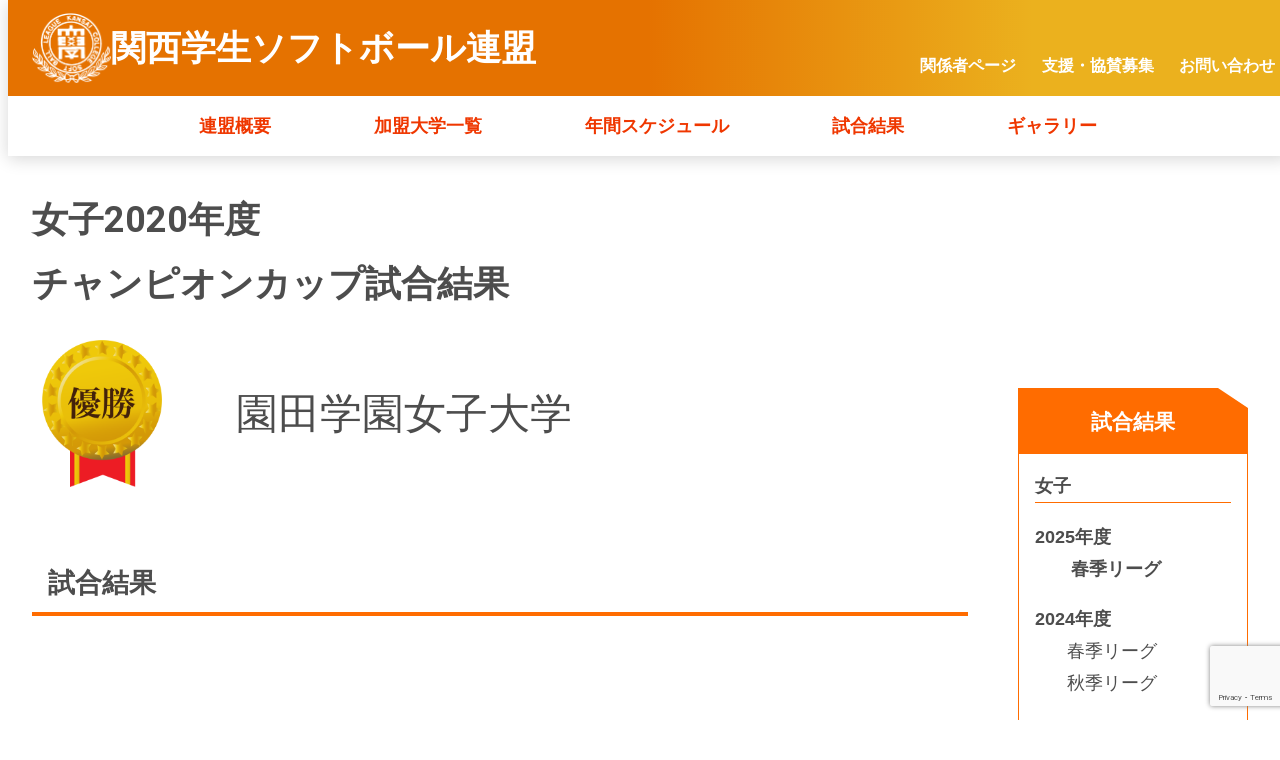

--- FILE ---
content_type: text/html; charset=UTF-8
request_url: https://kansai-csf.com/archives/423
body_size: 12906
content:
<!DOCTYPE html>
<html lang="ja">
<head>
    <!-- Google tag (gtag.js) -->
    <script async src="https://www.googletagmanager.com/gtag/js?id=G-HNVNYHYLPV"></script>
    <script>
    window.dataLayer = window.dataLayer || [];
    function gtag(){dataLayer.push(arguments);}
    gtag('js', new Date());

    gtag('config', 'G-HNVNYHYLPV');
    </script>
    <meta charset="UTF-8">
    <meta http-equiv="X-UA-Compatible" content="IE=edge">
    <meta name="viewport" content="width=device-width, initial-scale=1.0">
    <meta http-equiv="X-UA-Compatible" content="ie=edge">

    <meta name="description" content="関西学生ソフトボール連盟の公式サイトです。加盟大学や各大会に関する情報等を発信します。">
    <!-- favicon -->
    <link rel="icon" href="https://kansai-csf.com/wp-content/themes/oridinal-theme/assets/images/favicon.png">
    <link rel="apple-touch-icon" sizes="180x180" href="https://kansai-csf.com/wp-content/themes/oridinal-theme/assets/images/apple-touch-icon.png">
    <!-- OGP -->
    <meta property="og:title" content="女子2020年度　チャンピオンカップ試合結果">
    <meta property="og:type" content="article">
    <meta property="og:url" content="https://kansai-csf.com/archives/423">
    <meta property="og:image" content="https://kansai-csf.com/wp-content/uploads/2023/03/11㈪_画像-1024x849.jpg">
    <meta property="og:site_name" content="関西学生ソフトボール連盟">
    <meta property="og:description" content="関西学生ソフトボール連盟の公式サイトです。加盟大学や各大会に関する情報等を発信します。">
    <title>女子2020年度 チャンピオンカップ試合結果 - 関西学生ソフトボール連盟</title>
	<style>img:is([sizes="auto" i], [sizes^="auto," i]) { contain-intrinsic-size: 3000px 1500px }</style>
	
		<!-- All in One SEO 4.8.5 - aioseo.com -->
	<meta name="description" content="園田学園女子大学 試合結果" />
	<meta name="robots" content="max-image-preview:large" />
	<meta name="author" content="kgsoftball-admin"/>
	<link rel="canonical" href="https://kansai-csf.com/archives/423" />
	<meta name="generator" content="All in One SEO (AIOSEO) 4.8.5" />
		<meta property="og:locale" content="ja_JP" />
		<meta property="og:site_name" content="関西学生ソフトボール連盟 -" />
		<meta property="og:type" content="article" />
		<meta property="og:title" content="女子2020年度 チャンピオンカップ試合結果 - 関西学生ソフトボール連盟" />
		<meta property="og:description" content="園田学園女子大学 試合結果" />
		<meta property="og:url" content="https://kansai-csf.com/archives/423" />
		<meta property="article:published_time" content="2023-03-23T00:08:36+00:00" />
		<meta property="article:modified_time" content="2023-03-30T07:07:48+00:00" />
		<meta name="twitter:card" content="summary_large_image" />
		<meta name="twitter:title" content="女子2020年度 チャンピオンカップ試合結果 - 関西学生ソフトボール連盟" />
		<meta name="twitter:description" content="園田学園女子大学 試合結果" />
		<script type="application/ld+json" class="aioseo-schema">
			{"@context":"https:\/\/schema.org","@graph":[{"@type":"BlogPosting","@id":"https:\/\/kansai-csf.com\/archives\/423#blogposting","name":"\u5973\u5b502020\u5e74\u5ea6 \u30c1\u30e3\u30f3\u30d4\u30aa\u30f3\u30ab\u30c3\u30d7\u8a66\u5408\u7d50\u679c - \u95a2\u897f\u5b66\u751f\u30bd\u30d5\u30c8\u30dc\u30fc\u30eb\u9023\u76df","headline":"\u5973\u5b502020\u5e74\u5ea6\u3000\u30c1\u30e3\u30f3\u30d4\u30aa\u30f3\u30ab\u30c3\u30d7\u8a66\u5408\u7d50\u679c","author":{"@id":"https:\/\/kansai-csf.com\/archives\/author\/kgsoftball-admin#author"},"publisher":{"@id":"https:\/\/kansai-csf.com\/#organization"},"image":{"@type":"ImageObject","url":"https:\/\/kansai-csf.com\/wp-content\/uploads\/2023\/03\/\u512a\u52dd.png","@id":"https:\/\/kansai-csf.com\/archives\/423\/#articleImage","width":700,"height":856},"datePublished":"2023-03-23T09:08:36+09:00","dateModified":"2023-03-30T16:07:48+09:00","inLanguage":"ja","mainEntityOfPage":{"@id":"https:\/\/kansai-csf.com\/archives\/423#webpage"},"isPartOf":{"@id":"https:\/\/kansai-csf.com\/archives\/423#webpage"},"articleSection":"\u5973\u5b50, \u8a66\u5408\u7d50\u679c"},{"@type":"BreadcrumbList","@id":"https:\/\/kansai-csf.com\/archives\/423#breadcrumblist","itemListElement":[{"@type":"ListItem","@id":"https:\/\/kansai-csf.com#listItem","position":1,"name":"\u30db\u30fc\u30e0","item":"https:\/\/kansai-csf.com","nextItem":{"@type":"ListItem","@id":"https:\/\/kansai-csf.com\/archives\/category\/women#listItem","name":"\u5973\u5b50"}},{"@type":"ListItem","@id":"https:\/\/kansai-csf.com\/archives\/category\/women#listItem","position":2,"name":"\u5973\u5b50","item":"https:\/\/kansai-csf.com\/archives\/category\/women","nextItem":{"@type":"ListItem","@id":"https:\/\/kansai-csf.com\/archives\/category\/women\/women-result#listItem","name":"\u8a66\u5408\u7d50\u679c"},"previousItem":{"@type":"ListItem","@id":"https:\/\/kansai-csf.com#listItem","name":"\u30db\u30fc\u30e0"}},{"@type":"ListItem","@id":"https:\/\/kansai-csf.com\/archives\/category\/women\/women-result#listItem","position":3,"name":"\u8a66\u5408\u7d50\u679c","item":"https:\/\/kansai-csf.com\/archives\/category\/women\/women-result","nextItem":{"@type":"ListItem","@id":"https:\/\/kansai-csf.com\/archives\/423#listItem","name":"\u5973\u5b502020\u5e74\u5ea6\u3000\u30c1\u30e3\u30f3\u30d4\u30aa\u30f3\u30ab\u30c3\u30d7\u8a66\u5408\u7d50\u679c"},"previousItem":{"@type":"ListItem","@id":"https:\/\/kansai-csf.com\/archives\/category\/women#listItem","name":"\u5973\u5b50"}},{"@type":"ListItem","@id":"https:\/\/kansai-csf.com\/archives\/423#listItem","position":4,"name":"\u5973\u5b502020\u5e74\u5ea6\u3000\u30c1\u30e3\u30f3\u30d4\u30aa\u30f3\u30ab\u30c3\u30d7\u8a66\u5408\u7d50\u679c","previousItem":{"@type":"ListItem","@id":"https:\/\/kansai-csf.com\/archives\/category\/women\/women-result#listItem","name":"\u8a66\u5408\u7d50\u679c"}}]},{"@type":"Organization","@id":"https:\/\/kansai-csf.com\/#organization","name":"\u95a2\u897f\u5b66\u751f\u30bd\u30d5\u30c8\u30dc\u30fc\u30eb\u9023\u76df","url":"https:\/\/kansai-csf.com\/"},{"@type":"Person","@id":"https:\/\/kansai-csf.com\/archives\/author\/kgsoftball-admin#author","url":"https:\/\/kansai-csf.com\/archives\/author\/kgsoftball-admin","name":"kgsoftball-admin"},{"@type":"WebPage","@id":"https:\/\/kansai-csf.com\/archives\/423#webpage","url":"https:\/\/kansai-csf.com\/archives\/423","name":"\u5973\u5b502020\u5e74\u5ea6 \u30c1\u30e3\u30f3\u30d4\u30aa\u30f3\u30ab\u30c3\u30d7\u8a66\u5408\u7d50\u679c - \u95a2\u897f\u5b66\u751f\u30bd\u30d5\u30c8\u30dc\u30fc\u30eb\u9023\u76df","description":"\u5712\u7530\u5b66\u5712\u5973\u5b50\u5927\u5b66 \u8a66\u5408\u7d50\u679c","inLanguage":"ja","isPartOf":{"@id":"https:\/\/kansai-csf.com\/#website"},"breadcrumb":{"@id":"https:\/\/kansai-csf.com\/archives\/423#breadcrumblist"},"author":{"@id":"https:\/\/kansai-csf.com\/archives\/author\/kgsoftball-admin#author"},"creator":{"@id":"https:\/\/kansai-csf.com\/archives\/author\/kgsoftball-admin#author"},"datePublished":"2023-03-23T09:08:36+09:00","dateModified":"2023-03-30T16:07:48+09:00"},{"@type":"WebSite","@id":"https:\/\/kansai-csf.com\/#website","url":"https:\/\/kansai-csf.com\/","name":"\u95a2\u897f\u5b66\u751f\u30bd\u30d5\u30c8\u30dc\u30fc\u30eb\u9023\u76df","inLanguage":"ja","publisher":{"@id":"https:\/\/kansai-csf.com\/#organization"}}]}
		</script>
		<!-- All in One SEO -->

<link rel='dns-prefetch' href='//cdn.jsdelivr.net' />
<link rel='dns-prefetch' href='//fonts.googleapis.com' />
<link rel='dns-prefetch' href='//use.fontawesome.com' />
<script>
window._wpemojiSettings = {"baseUrl":"https:\/\/s.w.org\/images\/core\/emoji\/16.0.1\/72x72\/","ext":".png","svgUrl":"https:\/\/s.w.org\/images\/core\/emoji\/16.0.1\/svg\/","svgExt":".svg","source":{"concatemoji":"https:\/\/kansai-csf.com\/wp-includes\/js\/wp-emoji-release.min.js?ver=6.8.2"}};
/*! This file is auto-generated */
!function(s,n){var o,i,e;function c(e){try{var t={supportTests:e,timestamp:(new Date).valueOf()};sessionStorage.setItem(o,JSON.stringify(t))}catch(e){}}function p(e,t,n){e.clearRect(0,0,e.canvas.width,e.canvas.height),e.fillText(t,0,0);var t=new Uint32Array(e.getImageData(0,0,e.canvas.width,e.canvas.height).data),a=(e.clearRect(0,0,e.canvas.width,e.canvas.height),e.fillText(n,0,0),new Uint32Array(e.getImageData(0,0,e.canvas.width,e.canvas.height).data));return t.every(function(e,t){return e===a[t]})}function u(e,t){e.clearRect(0,0,e.canvas.width,e.canvas.height),e.fillText(t,0,0);for(var n=e.getImageData(16,16,1,1),a=0;a<n.data.length;a++)if(0!==n.data[a])return!1;return!0}function f(e,t,n,a){switch(t){case"flag":return n(e,"\ud83c\udff3\ufe0f\u200d\u26a7\ufe0f","\ud83c\udff3\ufe0f\u200b\u26a7\ufe0f")?!1:!n(e,"\ud83c\udde8\ud83c\uddf6","\ud83c\udde8\u200b\ud83c\uddf6")&&!n(e,"\ud83c\udff4\udb40\udc67\udb40\udc62\udb40\udc65\udb40\udc6e\udb40\udc67\udb40\udc7f","\ud83c\udff4\u200b\udb40\udc67\u200b\udb40\udc62\u200b\udb40\udc65\u200b\udb40\udc6e\u200b\udb40\udc67\u200b\udb40\udc7f");case"emoji":return!a(e,"\ud83e\udedf")}return!1}function g(e,t,n,a){var r="undefined"!=typeof WorkerGlobalScope&&self instanceof WorkerGlobalScope?new OffscreenCanvas(300,150):s.createElement("canvas"),o=r.getContext("2d",{willReadFrequently:!0}),i=(o.textBaseline="top",o.font="600 32px Arial",{});return e.forEach(function(e){i[e]=t(o,e,n,a)}),i}function t(e){var t=s.createElement("script");t.src=e,t.defer=!0,s.head.appendChild(t)}"undefined"!=typeof Promise&&(o="wpEmojiSettingsSupports",i=["flag","emoji"],n.supports={everything:!0,everythingExceptFlag:!0},e=new Promise(function(e){s.addEventListener("DOMContentLoaded",e,{once:!0})}),new Promise(function(t){var n=function(){try{var e=JSON.parse(sessionStorage.getItem(o));if("object"==typeof e&&"number"==typeof e.timestamp&&(new Date).valueOf()<e.timestamp+604800&&"object"==typeof e.supportTests)return e.supportTests}catch(e){}return null}();if(!n){if("undefined"!=typeof Worker&&"undefined"!=typeof OffscreenCanvas&&"undefined"!=typeof URL&&URL.createObjectURL&&"undefined"!=typeof Blob)try{var e="postMessage("+g.toString()+"("+[JSON.stringify(i),f.toString(),p.toString(),u.toString()].join(",")+"));",a=new Blob([e],{type:"text/javascript"}),r=new Worker(URL.createObjectURL(a),{name:"wpTestEmojiSupports"});return void(r.onmessage=function(e){c(n=e.data),r.terminate(),t(n)})}catch(e){}c(n=g(i,f,p,u))}t(n)}).then(function(e){for(var t in e)n.supports[t]=e[t],n.supports.everything=n.supports.everything&&n.supports[t],"flag"!==t&&(n.supports.everythingExceptFlag=n.supports.everythingExceptFlag&&n.supports[t]);n.supports.everythingExceptFlag=n.supports.everythingExceptFlag&&!n.supports.flag,n.DOMReady=!1,n.readyCallback=function(){n.DOMReady=!0}}).then(function(){return e}).then(function(){var e;n.supports.everything||(n.readyCallback(),(e=n.source||{}).concatemoji?t(e.concatemoji):e.wpemoji&&e.twemoji&&(t(e.twemoji),t(e.wpemoji)))}))}((window,document),window._wpemojiSettings);
</script>
<link rel='stylesheet' id='sbi_styles-css' href='https://kansai-csf.com/wp-content/plugins/instagram-feed/css/sbi-styles.min.css?ver=6.9.1' media='all' />
<style id='wp-emoji-styles-inline-css'>

	img.wp-smiley, img.emoji {
		display: inline !important;
		border: none !important;
		box-shadow: none !important;
		height: 1em !important;
		width: 1em !important;
		margin: 0 0.07em !important;
		vertical-align: -0.1em !important;
		background: none !important;
		padding: 0 !important;
	}
</style>
<link rel='stylesheet' id='wp-block-library-css' href='https://kansai-csf.com/wp-includes/css/dist/block-library/style.min.css?ver=6.8.2' media='all' />
<style id='wp-block-library-theme-inline-css'>
.wp-block-audio :where(figcaption){color:#555;font-size:13px;text-align:center}.is-dark-theme .wp-block-audio :where(figcaption){color:#ffffffa6}.wp-block-audio{margin:0 0 1em}.wp-block-code{border:1px solid #ccc;border-radius:4px;font-family:Menlo,Consolas,monaco,monospace;padding:.8em 1em}.wp-block-embed :where(figcaption){color:#555;font-size:13px;text-align:center}.is-dark-theme .wp-block-embed :where(figcaption){color:#ffffffa6}.wp-block-embed{margin:0 0 1em}.blocks-gallery-caption{color:#555;font-size:13px;text-align:center}.is-dark-theme .blocks-gallery-caption{color:#ffffffa6}:root :where(.wp-block-image figcaption){color:#555;font-size:13px;text-align:center}.is-dark-theme :root :where(.wp-block-image figcaption){color:#ffffffa6}.wp-block-image{margin:0 0 1em}.wp-block-pullquote{border-bottom:4px solid;border-top:4px solid;color:currentColor;margin-bottom:1.75em}.wp-block-pullquote cite,.wp-block-pullquote footer,.wp-block-pullquote__citation{color:currentColor;font-size:.8125em;font-style:normal;text-transform:uppercase}.wp-block-quote{border-left:.25em solid;margin:0 0 1.75em;padding-left:1em}.wp-block-quote cite,.wp-block-quote footer{color:currentColor;font-size:.8125em;font-style:normal;position:relative}.wp-block-quote:where(.has-text-align-right){border-left:none;border-right:.25em solid;padding-left:0;padding-right:1em}.wp-block-quote:where(.has-text-align-center){border:none;padding-left:0}.wp-block-quote.is-large,.wp-block-quote.is-style-large,.wp-block-quote:where(.is-style-plain){border:none}.wp-block-search .wp-block-search__label{font-weight:700}.wp-block-search__button{border:1px solid #ccc;padding:.375em .625em}:where(.wp-block-group.has-background){padding:1.25em 2.375em}.wp-block-separator.has-css-opacity{opacity:.4}.wp-block-separator{border:none;border-bottom:2px solid;margin-left:auto;margin-right:auto}.wp-block-separator.has-alpha-channel-opacity{opacity:1}.wp-block-separator:not(.is-style-wide):not(.is-style-dots){width:100px}.wp-block-separator.has-background:not(.is-style-dots){border-bottom:none;height:1px}.wp-block-separator.has-background:not(.is-style-wide):not(.is-style-dots){height:2px}.wp-block-table{margin:0 0 1em}.wp-block-table td,.wp-block-table th{word-break:normal}.wp-block-table :where(figcaption){color:#555;font-size:13px;text-align:center}.is-dark-theme .wp-block-table :where(figcaption){color:#ffffffa6}.wp-block-video :where(figcaption){color:#555;font-size:13px;text-align:center}.is-dark-theme .wp-block-video :where(figcaption){color:#ffffffa6}.wp-block-video{margin:0 0 1em}:root :where(.wp-block-template-part.has-background){margin-bottom:0;margin-top:0;padding:1.25em 2.375em}
</style>
<style id='filebird-block-filebird-gallery-style-inline-css'>
ul.filebird-block-filebird-gallery{margin:auto!important;padding:0!important;width:100%}ul.filebird-block-filebird-gallery.layout-grid{display:grid;grid-gap:20px;align-items:stretch;grid-template-columns:repeat(var(--columns),1fr);justify-items:stretch}ul.filebird-block-filebird-gallery.layout-grid li img{border:1px solid #ccc;box-shadow:2px 2px 6px 0 rgba(0,0,0,.3);height:100%;max-width:100%;-o-object-fit:cover;object-fit:cover;width:100%}ul.filebird-block-filebird-gallery.layout-masonry{-moz-column-count:var(--columns);-moz-column-gap:var(--space);column-gap:var(--space);-moz-column-width:var(--min-width);columns:var(--min-width) var(--columns);display:block;overflow:auto}ul.filebird-block-filebird-gallery.layout-masonry li{margin-bottom:var(--space)}ul.filebird-block-filebird-gallery li{list-style:none}ul.filebird-block-filebird-gallery li figure{height:100%;margin:0;padding:0;position:relative;width:100%}ul.filebird-block-filebird-gallery li figure figcaption{background:linear-gradient(0deg,rgba(0,0,0,.7),rgba(0,0,0,.3) 70%,transparent);bottom:0;box-sizing:border-box;color:#fff;font-size:.8em;margin:0;max-height:100%;overflow:auto;padding:3em .77em .7em;position:absolute;text-align:center;width:100%;z-index:2}ul.filebird-block-filebird-gallery li figure figcaption a{color:inherit}

</style>
<style id='font-awesome-svg-styles-default-inline-css'>
.svg-inline--fa {
  display: inline-block;
  height: 1em;
  overflow: visible;
  vertical-align: -.125em;
}
</style>
<link rel='stylesheet' id='font-awesome-svg-styles-css' href='https://kansai-csf.com/wp-content/uploads/font-awesome/v6.5.1/css/svg-with-js.css' media='all' />
<style id='font-awesome-svg-styles-inline-css'>
   .wp-block-font-awesome-icon svg::before,
   .wp-rich-text-font-awesome-icon svg::before {content: unset;}
</style>
<style id='global-styles-inline-css'>
:root{--wp--preset--aspect-ratio--square: 1;--wp--preset--aspect-ratio--4-3: 4/3;--wp--preset--aspect-ratio--3-4: 3/4;--wp--preset--aspect-ratio--3-2: 3/2;--wp--preset--aspect-ratio--2-3: 2/3;--wp--preset--aspect-ratio--16-9: 16/9;--wp--preset--aspect-ratio--9-16: 9/16;--wp--preset--color--black: #000000;--wp--preset--color--cyan-bluish-gray: #abb8c3;--wp--preset--color--white: #ffffff;--wp--preset--color--pale-pink: #f78da7;--wp--preset--color--vivid-red: #cf2e2e;--wp--preset--color--luminous-vivid-orange: #ff6900;--wp--preset--color--luminous-vivid-amber: #fcb900;--wp--preset--color--light-green-cyan: #7bdcb5;--wp--preset--color--vivid-green-cyan: #00d084;--wp--preset--color--pale-cyan-blue: #8ed1fc;--wp--preset--color--vivid-cyan-blue: #0693e3;--wp--preset--color--vivid-purple: #9b51e0;--wp--preset--color--base: #FFFFFF;--wp--preset--color--contrast: #4D4D4D;--wp--preset--color--light-gray: #E2E2E2;--wp--preset--color--primary: #FF6C00;--wp--preset--color--secondary: #EF3700;--wp--preset--color--tertiary: #F7D22F;--wp--preset--color--accent: #24C373;--wp--preset--color--light-orange: #FFF5F0;--wp--preset--color--green: #24C373;--wp--preset--gradient--vivid-cyan-blue-to-vivid-purple: linear-gradient(135deg,rgba(6,147,227,1) 0%,rgb(155,81,224) 100%);--wp--preset--gradient--light-green-cyan-to-vivid-green-cyan: linear-gradient(135deg,rgb(122,220,180) 0%,rgb(0,208,130) 100%);--wp--preset--gradient--luminous-vivid-amber-to-luminous-vivid-orange: linear-gradient(135deg,rgba(252,185,0,1) 0%,rgba(255,105,0,1) 100%);--wp--preset--gradient--luminous-vivid-orange-to-vivid-red: linear-gradient(135deg,rgba(255,105,0,1) 0%,rgb(207,46,46) 100%);--wp--preset--gradient--very-light-gray-to-cyan-bluish-gray: linear-gradient(135deg,rgb(238,238,238) 0%,rgb(169,184,195) 100%);--wp--preset--gradient--cool-to-warm-spectrum: linear-gradient(135deg,rgb(74,234,220) 0%,rgb(151,120,209) 20%,rgb(207,42,186) 40%,rgb(238,44,130) 60%,rgb(251,105,98) 80%,rgb(254,248,76) 100%);--wp--preset--gradient--blush-light-purple: linear-gradient(135deg,rgb(255,206,236) 0%,rgb(152,150,240) 100%);--wp--preset--gradient--blush-bordeaux: linear-gradient(135deg,rgb(254,205,165) 0%,rgb(254,45,45) 50%,rgb(107,0,62) 100%);--wp--preset--gradient--luminous-dusk: linear-gradient(135deg,rgb(255,203,112) 0%,rgb(199,81,192) 50%,rgb(65,88,208) 100%);--wp--preset--gradient--pale-ocean: linear-gradient(135deg,rgb(255,245,203) 0%,rgb(182,227,212) 50%,rgb(51,167,181) 100%);--wp--preset--gradient--electric-grass: linear-gradient(135deg,rgb(202,248,128) 0%,rgb(113,206,126) 100%);--wp--preset--gradient--midnight: linear-gradient(135deg,rgb(2,3,129) 0%,rgb(40,116,252) 100%);--wp--preset--gradient--orange-yellow: linear-gradient(to right, #E57200 50%, #EBB11E 80%);--wp--preset--font-size--small: clamp(16px, 1rem + ((1vw - 3.2px) * 1), 16px);--wp--preset--font-size--medium: clamp(16px, 1rem + ((1vw - 3.2px) * 0.294), 18px);--wp--preset--font-size--large: clamp(20px, 1.25rem + ((1vw - 3.2px) * 2.206), 35px);--wp--preset--font-size--x-large: clamp(35px, 2.188rem + ((1vw - 3.2px) * 3.676), 60px);--wp--preset--font-size--x-small: 14px;--wp--preset--font-size--xx-large: clamp(60px, 3.75rem + ((1vw - 3.2px) * 4.412), 90px);--wp--preset--font-family--system-font: '游ゴシック', 'ヒラギノ角ゴ Pro W3', 'メイリオ', sans-serif;--wp--preset--font-family--roboto: 'Roboto', '游ゴシック', 'ヒラギノ角ゴ Pro W3', 'メイリオ', sans-serif;--wp--preset--spacing--20: 0.44rem;--wp--preset--spacing--30: 10px;--wp--preset--spacing--40: clamp(60px, 1.44rem + 4.8vw, 100px);--wp--preset--spacing--50: 1.5rem;--wp--preset--spacing--60: 2.25rem;--wp--preset--spacing--70: 3.38rem;--wp--preset--spacing--80: 5.06rem;--wp--preset--shadow--natural: 6px 6px 9px rgba(0, 0, 0, 0.2);--wp--preset--shadow--deep: 12px 12px 50px rgba(0, 0, 0, 0.4);--wp--preset--shadow--sharp: 6px 6px 0px rgba(0, 0, 0, 0.2);--wp--preset--shadow--outlined: 6px 6px 0px -3px rgba(255, 255, 255, 1), 6px 6px rgba(0, 0, 0, 1);--wp--preset--shadow--crisp: 6px 6px 0px rgba(0, 0, 0, 1);}:root { --wp--style--global--content-size: 1000px;--wp--style--global--wide-size: 1000px; }:where(body) { margin: 0; }.wp-site-blocks { padding-top: var(--wp--style--root--padding-top); padding-bottom: var(--wp--style--root--padding-bottom); }.has-global-padding { padding-right: var(--wp--style--root--padding-right); padding-left: var(--wp--style--root--padding-left); }.has-global-padding > .alignfull { margin-right: calc(var(--wp--style--root--padding-right) * -1); margin-left: calc(var(--wp--style--root--padding-left) * -1); }.has-global-padding :where(:not(.alignfull.is-layout-flow) > .has-global-padding:not(.wp-block-block, .alignfull)) { padding-right: 0; padding-left: 0; }.has-global-padding :where(:not(.alignfull.is-layout-flow) > .has-global-padding:not(.wp-block-block, .alignfull)) > .alignfull { margin-left: 0; margin-right: 0; }.wp-site-blocks > .alignleft { float: left; margin-right: 2em; }.wp-site-blocks > .alignright { float: right; margin-left: 2em; }.wp-site-blocks > .aligncenter { justify-content: center; margin-left: auto; margin-right: auto; }:where(.wp-site-blocks) > * { margin-block-start: 1.8em; margin-block-end: 0; }:where(.wp-site-blocks) > :first-child { margin-block-start: 0; }:where(.wp-site-blocks) > :last-child { margin-block-end: 0; }:root { --wp--style--block-gap: 1.8em; }:root :where(.is-layout-flow) > :first-child{margin-block-start: 0;}:root :where(.is-layout-flow) > :last-child{margin-block-end: 0;}:root :where(.is-layout-flow) > *{margin-block-start: 1.8em;margin-block-end: 0;}:root :where(.is-layout-constrained) > :first-child{margin-block-start: 0;}:root :where(.is-layout-constrained) > :last-child{margin-block-end: 0;}:root :where(.is-layout-constrained) > *{margin-block-start: 1.8em;margin-block-end: 0;}:root :where(.is-layout-flex){gap: 1.8em;}:root :where(.is-layout-grid){gap: 1.8em;}.is-layout-flow > .alignleft{float: left;margin-inline-start: 0;margin-inline-end: 2em;}.is-layout-flow > .alignright{float: right;margin-inline-start: 2em;margin-inline-end: 0;}.is-layout-flow > .aligncenter{margin-left: auto !important;margin-right: auto !important;}.is-layout-constrained > .alignleft{float: left;margin-inline-start: 0;margin-inline-end: 2em;}.is-layout-constrained > .alignright{float: right;margin-inline-start: 2em;margin-inline-end: 0;}.is-layout-constrained > .aligncenter{margin-left: auto !important;margin-right: auto !important;}.is-layout-constrained > :where(:not(.alignleft):not(.alignright):not(.alignfull)){max-width: var(--wp--style--global--content-size);margin-left: auto !important;margin-right: auto !important;}.is-layout-constrained > .alignwide{max-width: var(--wp--style--global--wide-size);}body .is-layout-flex{display: flex;}.is-layout-flex{flex-wrap: wrap;align-items: center;}.is-layout-flex > :is(*, div){margin: 0;}body .is-layout-grid{display: grid;}.is-layout-grid > :is(*, div){margin: 0;}body{background-color: var(--wp--preset--color--base);color: var(--wp--preset--color--contrast);font-family: var(--wp--preset--font-family--system-font);font-size: var(--wp--preset--font-size--medium);font-style: normal;font-weight: 400;line-height: 1.8;--wp--style--root--padding-top: 0px;--wp--style--root--padding-right: var(--wp--preset--spacing--50);--wp--style--root--padding-bottom: var(--wp--preset--spacing--50);--wp--style--root--padding-left: var(--wp--preset--spacing--50);}a:where(:not(.wp-element-button)){color: var(--wp--preset--color--primary);text-decoration: underline;}h1, h2, h3, h4, h5, h6{font-family: var(--wp--preset--font-family--roboto);}:root :where(.wp-element-button, .wp-block-button__link){background-color: #32373c;border-width: 0;color: #fff;font-family: inherit;font-size: inherit;line-height: inherit;padding: calc(0.667em + 2px) calc(1.333em + 2px);text-decoration: none;}.has-black-color{color: var(--wp--preset--color--black) !important;}.has-cyan-bluish-gray-color{color: var(--wp--preset--color--cyan-bluish-gray) !important;}.has-white-color{color: var(--wp--preset--color--white) !important;}.has-pale-pink-color{color: var(--wp--preset--color--pale-pink) !important;}.has-vivid-red-color{color: var(--wp--preset--color--vivid-red) !important;}.has-luminous-vivid-orange-color{color: var(--wp--preset--color--luminous-vivid-orange) !important;}.has-luminous-vivid-amber-color{color: var(--wp--preset--color--luminous-vivid-amber) !important;}.has-light-green-cyan-color{color: var(--wp--preset--color--light-green-cyan) !important;}.has-vivid-green-cyan-color{color: var(--wp--preset--color--vivid-green-cyan) !important;}.has-pale-cyan-blue-color{color: var(--wp--preset--color--pale-cyan-blue) !important;}.has-vivid-cyan-blue-color{color: var(--wp--preset--color--vivid-cyan-blue) !important;}.has-vivid-purple-color{color: var(--wp--preset--color--vivid-purple) !important;}.has-base-color{color: var(--wp--preset--color--base) !important;}.has-contrast-color{color: var(--wp--preset--color--contrast) !important;}.has-light-gray-color{color: var(--wp--preset--color--light-gray) !important;}.has-primary-color{color: var(--wp--preset--color--primary) !important;}.has-secondary-color{color: var(--wp--preset--color--secondary) !important;}.has-tertiary-color{color: var(--wp--preset--color--tertiary) !important;}.has-accent-color{color: var(--wp--preset--color--accent) !important;}.has-light-orange-color{color: var(--wp--preset--color--light-orange) !important;}.has-green-color{color: var(--wp--preset--color--green) !important;}.has-black-background-color{background-color: var(--wp--preset--color--black) !important;}.has-cyan-bluish-gray-background-color{background-color: var(--wp--preset--color--cyan-bluish-gray) !important;}.has-white-background-color{background-color: var(--wp--preset--color--white) !important;}.has-pale-pink-background-color{background-color: var(--wp--preset--color--pale-pink) !important;}.has-vivid-red-background-color{background-color: var(--wp--preset--color--vivid-red) !important;}.has-luminous-vivid-orange-background-color{background-color: var(--wp--preset--color--luminous-vivid-orange) !important;}.has-luminous-vivid-amber-background-color{background-color: var(--wp--preset--color--luminous-vivid-amber) !important;}.has-light-green-cyan-background-color{background-color: var(--wp--preset--color--light-green-cyan) !important;}.has-vivid-green-cyan-background-color{background-color: var(--wp--preset--color--vivid-green-cyan) !important;}.has-pale-cyan-blue-background-color{background-color: var(--wp--preset--color--pale-cyan-blue) !important;}.has-vivid-cyan-blue-background-color{background-color: var(--wp--preset--color--vivid-cyan-blue) !important;}.has-vivid-purple-background-color{background-color: var(--wp--preset--color--vivid-purple) !important;}.has-base-background-color{background-color: var(--wp--preset--color--base) !important;}.has-contrast-background-color{background-color: var(--wp--preset--color--contrast) !important;}.has-light-gray-background-color{background-color: var(--wp--preset--color--light-gray) !important;}.has-primary-background-color{background-color: var(--wp--preset--color--primary) !important;}.has-secondary-background-color{background-color: var(--wp--preset--color--secondary) !important;}.has-tertiary-background-color{background-color: var(--wp--preset--color--tertiary) !important;}.has-accent-background-color{background-color: var(--wp--preset--color--accent) !important;}.has-light-orange-background-color{background-color: var(--wp--preset--color--light-orange) !important;}.has-green-background-color{background-color: var(--wp--preset--color--green) !important;}.has-black-border-color{border-color: var(--wp--preset--color--black) !important;}.has-cyan-bluish-gray-border-color{border-color: var(--wp--preset--color--cyan-bluish-gray) !important;}.has-white-border-color{border-color: var(--wp--preset--color--white) !important;}.has-pale-pink-border-color{border-color: var(--wp--preset--color--pale-pink) !important;}.has-vivid-red-border-color{border-color: var(--wp--preset--color--vivid-red) !important;}.has-luminous-vivid-orange-border-color{border-color: var(--wp--preset--color--luminous-vivid-orange) !important;}.has-luminous-vivid-amber-border-color{border-color: var(--wp--preset--color--luminous-vivid-amber) !important;}.has-light-green-cyan-border-color{border-color: var(--wp--preset--color--light-green-cyan) !important;}.has-vivid-green-cyan-border-color{border-color: var(--wp--preset--color--vivid-green-cyan) !important;}.has-pale-cyan-blue-border-color{border-color: var(--wp--preset--color--pale-cyan-blue) !important;}.has-vivid-cyan-blue-border-color{border-color: var(--wp--preset--color--vivid-cyan-blue) !important;}.has-vivid-purple-border-color{border-color: var(--wp--preset--color--vivid-purple) !important;}.has-base-border-color{border-color: var(--wp--preset--color--base) !important;}.has-contrast-border-color{border-color: var(--wp--preset--color--contrast) !important;}.has-light-gray-border-color{border-color: var(--wp--preset--color--light-gray) !important;}.has-primary-border-color{border-color: var(--wp--preset--color--primary) !important;}.has-secondary-border-color{border-color: var(--wp--preset--color--secondary) !important;}.has-tertiary-border-color{border-color: var(--wp--preset--color--tertiary) !important;}.has-accent-border-color{border-color: var(--wp--preset--color--accent) !important;}.has-light-orange-border-color{border-color: var(--wp--preset--color--light-orange) !important;}.has-green-border-color{border-color: var(--wp--preset--color--green) !important;}.has-vivid-cyan-blue-to-vivid-purple-gradient-background{background: var(--wp--preset--gradient--vivid-cyan-blue-to-vivid-purple) !important;}.has-light-green-cyan-to-vivid-green-cyan-gradient-background{background: var(--wp--preset--gradient--light-green-cyan-to-vivid-green-cyan) !important;}.has-luminous-vivid-amber-to-luminous-vivid-orange-gradient-background{background: var(--wp--preset--gradient--luminous-vivid-amber-to-luminous-vivid-orange) !important;}.has-luminous-vivid-orange-to-vivid-red-gradient-background{background: var(--wp--preset--gradient--luminous-vivid-orange-to-vivid-red) !important;}.has-very-light-gray-to-cyan-bluish-gray-gradient-background{background: var(--wp--preset--gradient--very-light-gray-to-cyan-bluish-gray) !important;}.has-cool-to-warm-spectrum-gradient-background{background: var(--wp--preset--gradient--cool-to-warm-spectrum) !important;}.has-blush-light-purple-gradient-background{background: var(--wp--preset--gradient--blush-light-purple) !important;}.has-blush-bordeaux-gradient-background{background: var(--wp--preset--gradient--blush-bordeaux) !important;}.has-luminous-dusk-gradient-background{background: var(--wp--preset--gradient--luminous-dusk) !important;}.has-pale-ocean-gradient-background{background: var(--wp--preset--gradient--pale-ocean) !important;}.has-electric-grass-gradient-background{background: var(--wp--preset--gradient--electric-grass) !important;}.has-midnight-gradient-background{background: var(--wp--preset--gradient--midnight) !important;}.has-orange-yellow-gradient-background{background: var(--wp--preset--gradient--orange-yellow) !important;}.has-small-font-size{font-size: var(--wp--preset--font-size--small) !important;}.has-medium-font-size{font-size: var(--wp--preset--font-size--medium) !important;}.has-large-font-size{font-size: var(--wp--preset--font-size--large) !important;}.has-x-large-font-size{font-size: var(--wp--preset--font-size--x-large) !important;}.has-x-small-font-size{font-size: var(--wp--preset--font-size--x-small) !important;}.has-xx-large-font-size{font-size: var(--wp--preset--font-size--xx-large) !important;}.has-system-font-font-family{font-family: var(--wp--preset--font-family--system-font) !important;}.has-roboto-font-family{font-family: var(--wp--preset--font-family--roboto) !important;}
:root :where(.wp-block-pullquote){font-size: clamp(0.984em, 0.984rem + ((1vw - 0.2em) * 1.214), 1.5em);line-height: 1.6;}
</style>
<link rel='stylesheet' id='contact-form-7-css' href='https://kansai-csf.com/wp-content/plugins/contact-form-7/includes/css/styles.css?ver=6.1' media='all' />
<link rel='stylesheet' id='ez-toc-css' href='https://kansai-csf.com/wp-content/plugins/easy-table-of-contents/assets/css/screen.min.css?ver=2.0.75' media='all' />
<style id='ez-toc-inline-css'>
div#ez-toc-container .ez-toc-title {font-size: 120%;}div#ez-toc-container .ez-toc-title {font-weight: 500;}div#ez-toc-container ul li , div#ez-toc-container ul li a {font-size: 95%;}div#ez-toc-container ul li , div#ez-toc-container ul li a {font-weight: 500;}div#ez-toc-container nav ul ul li {font-size: 90%;}
</style>
<link rel='stylesheet' id='design-font-css' href='https://fonts.googleapis.com/css2?family=Roboto:wght@400;500;700&#038;display=swap' media='all' />
<link rel='stylesheet' id='slick-css' href='//cdn.jsdelivr.net/npm/slick-carousel@1.8.1/slick/slick.css' media='all' />
<link rel='stylesheet' id='mytheme-style-css' href='https://kansai-csf.com/wp-content/themes/oridinal-theme/assets/css/theme-styles.css?ver=1.0.0' media='all' />
<link rel='stylesheet' id='wp-members-css' href='https://kansai-csf.com/wp-content/plugins/wp-members/assets/css/forms/generic-no-float.min.css?ver=3.5.4.2' media='all' />
<link rel='stylesheet' id='font-awesome-official-css' href='https://use.fontawesome.com/releases/v6.5.1/css/all.css' media='all' integrity="sha384-t1nt8BQoYMLFN5p42tRAtuAAFQaCQODekUVeKKZrEnEyp4H2R0RHFz0KWpmj7i8g" crossorigin="anonymous" />
<link rel='stylesheet' id='photonic-slider-css' href='https://kansai-csf.com/wp-content/plugins/photonic/include/ext/splide/splide.min.css?ver=20250803-115636' media='all' />
<link rel='stylesheet' id='photonic-lightbox-css' href='https://kansai-csf.com/wp-content/plugins/photonic/include/ext/baguettebox/baguettebox.min.css?ver=20250803-115636' media='all' />
<link rel='stylesheet' id='photonic-css' href='https://kansai-csf.com/wp-content/plugins/photonic/include/css/front-end/core/photonic.min.css?ver=20250803-115636' media='all' />
<style id='photonic-inline-css'>
/* Retrieved from saved CSS */
.photonic-panel { background:  rgb(17,17,17)  !important;

	border-top: none;
	border-right: none;
	border-bottom: none;
	border-left: none;
 }
.photonic-random-layout .photonic-thumb { padding: 2px}
.photonic-masonry-layout .photonic-thumb, .photonic-masonry-horizontal-layout .photonic-thumb { padding: 2px}
.photonic-mosaic-layout .photonic-thumb { padding: 2px}

</style>
<link rel='stylesheet' id='font-awesome-official-v4shim-css' href='https://use.fontawesome.com/releases/v6.5.1/css/v4-shims.css' media='all' integrity="sha384-5Jfdy0XO8+vjCRofsSnGmxGSYjLfsjjTOABKxVr8BkfvlaAm14bIJc7Jcjfq/xQI" crossorigin="anonymous" />
<script src="https://kansai-csf.com/wp-includes/js/jquery/jquery.min.js?ver=3.7.1" id="jquery-core-js"></script>
<script src="https://kansai-csf.com/wp-includes/js/jquery/jquery-migrate.min.js?ver=3.4.1" id="jquery-migrate-js"></script>
<link rel="https://api.w.org/" href="https://kansai-csf.com/wp-json/" /><link rel="alternate" title="JSON" type="application/json" href="https://kansai-csf.com/wp-json/wp/v2/posts/423" /><link rel="EditURI" type="application/rsd+xml" title="RSD" href="https://kansai-csf.com/xmlrpc.php?rsd" />
<meta name="generator" content="WordPress 6.8.2" />
<link rel='shortlink' href='https://kansai-csf.com/?p=423' />
<link rel="alternate" title="oEmbed (JSON)" type="application/json+oembed" href="https://kansai-csf.com/wp-json/oembed/1.0/embed?url=https%3A%2F%2Fkansai-csf.com%2Farchives%2F423" />
<link rel="alternate" title="oEmbed (XML)" type="text/xml+oembed" href="https://kansai-csf.com/wp-json/oembed/1.0/embed?url=https%3A%2F%2Fkansai-csf.com%2Farchives%2F423&#038;format=xml" />
</head>
<body class="wp-singular post-template post-template-single-result post-template-single-result-php single single-post postid-423 single-format-standard wp-embed-responsive wp-theme-oridinal-theme">
    
    <div class="header has-background-gradient has-orange-yellow-gradient-background">
        <header class="alignfull ">
            <div class="header__inner is-layout-constrained has-global-padding wp-block-post-content">
                <div class="header-name">
                    <h1>
                        <a href="https://kansai-csf.com/">
                            <img src="https://kansai-csf.com/wp-content/uploads/2023/03/logo-white@2x.png" >
                            関西学生ソフトボール連盟                        </a>
                    </h1>
                </div>
                <div class="header-menu">
                    <button class="header-hamburger"><div><span></span><span></span><span></span></div>MENU
                    </button>
                    <!-- メインメニュー -->
                    <ul id="menu-%e3%83%a1%e3%82%a4%e3%83%b3%e3%83%a1%e3%83%8b%e3%83%a5%e3%83%bc" class="header-main-menu"><li id="menu-item-54" class="menu-item menu-item-type-post_type menu-item-object-page menu-item-54"><a href="https://kansai-csf.com/about">連盟概要</a></li>
<li id="menu-item-53" class="menu-item menu-item-type-post_type menu-item-object-page menu-item-53"><a href="https://kansai-csf.com/member">加盟大学一覧</a></li>
<li id="menu-item-52" class="menu-item menu-item-type-post_type menu-item-object-page menu-item-52"><a href="https://kansai-csf.com/schedule">年間スケジュール</a></li>
<li id="menu-item-51" class="menu-item menu-item-type-post_type menu-item-object-page menu-item-51"><a href="https://kansai-csf.com/match_result">試合結果</a></li>
<li id="menu-item-50" class="menu-item menu-item-type-post_type menu-item-object-page menu-item-50"><a href="https://kansai-csf.com/gallery">ギャラリー</a></li>
</ul>                    <!-- サブメニュー -->
                    <div class="menu-%e3%82%b5%e3%83%96%e3%83%a1%e3%83%8b%e3%83%a5%e3%83%bc-container"><ul id="menu-%e3%82%b5%e3%83%96%e3%83%a1%e3%83%8b%e3%83%a5%e3%83%bc" class="header-sub-menu"><li id="menu-item-55" class="menu-item menu-item-type-post_type menu-item-object-page menu-item-55"><a href="https://kansai-csf.com/member-only">関係者ページ</a></li>
<li id="menu-item-57" class="menu-item menu-item-type-post_type menu-item-object-page menu-item-57"><a href="https://kansai-csf.com/support">支援・協賛募集</a></li>
<li id="menu-item-56" class="menu-item menu-item-type-post_type menu-item-object-page menu-item-56"><a href="https://kansai-csf.com/contact">お問い合わせ</a></li>
</ul></div>                </div>
            </div>
        </header>
    </div>
    <main class="is-layout-flow">

        
        <div class="main-title is-layout-constrained has-global-padding">
            <h1>
                女子2020年度<br>チャンピオンカップ試合結果            </h1>
        </div>
    </div>
    <div class="main-body is-layout-constrained has-global-padding wp-block-post-content">
        <div class="sidebar-layout">
            <!-- 目次 -->
                            <aside class="sidebar-wedgit wedgit1">
                    <p></p>
                </aside>
                        <!-- 本文 -->
            <div class="main-contents">
                
<div class="wp-block-media-text alignwide is-stacked-on-mobile winner-block" style="grid-template-columns:15% auto"><figure class="wp-block-media-text__media"><img fetchpriority="high" decoding="async" width="700" height="856" src="https://kansai-csf.com/wp-content/uploads/2023/03/優勝.png" alt="" class="wp-image-342 size-full" srcset="https://kansai-csf.com/wp-content/uploads/2023/03/優勝.png 700w, https://kansai-csf.com/wp-content/uploads/2023/03/優勝-245x300.png 245w" sizes="(max-width: 700px) 100vw, 700px" /></figure><div class="wp-block-media-text__content">
<p style="font-size:clamp(1.551rem, 1.551rem + ((1vw - 0.2rem) * 2.468), 2.6rem);">園田学園女子大学</p>
</div></div>



<h2 class="wp-block-heading is-style-heading1">試合結果</h2>



<figure class="wp-block-image aligncenter size-full"><a href="https://kansai-csf.com/wp-content/uploads/2023/03/2020㈰（試合結果）_page-0001-scaled.jpg" target="_blank" rel="noreferrer noopener"><img decoding="async" width="1810" height="2560" src="https://kansai-csf.com/wp-content/uploads/2023/03/2020㈰（試合結果）_page-0001-scaled.jpg" alt="" class="wp-image-755" srcset="https://kansai-csf.com/wp-content/uploads/2023/03/2020㈰（試合結果）_page-0001-scaled.jpg 1810w, https://kansai-csf.com/wp-content/uploads/2023/03/2020㈰（試合結果）_page-0001-212x300.jpg 212w, https://kansai-csf.com/wp-content/uploads/2023/03/2020㈰（試合結果）_page-0001-724x1024.jpg 724w, https://kansai-csf.com/wp-content/uploads/2023/03/2020㈰（試合結果）_page-0001-768x1086.jpg 768w, https://kansai-csf.com/wp-content/uploads/2023/03/2020㈰（試合結果）_page-0001-1086x1536.jpg 1086w, https://kansai-csf.com/wp-content/uploads/2023/03/2020㈰（試合結果）_page-0001-1448x2048.jpg 1448w" sizes="(max-width: 1810px) 100vw, 1810px" /></a></figure>



<figure class="wp-block-image aligncenter size-large"><a href="https://kansai-csf.com/wp-content/uploads/2023/03/2020㈰（試合結果）_page-0002-scaled.jpg" target="_blank" rel="noreferrer noopener"><img decoding="async" width="724" height="1024" src="https://kansai-csf.com/wp-content/uploads/2023/03/2020㈰（試合結果）_page-0002-724x1024.jpg" alt="" class="wp-image-756" srcset="https://kansai-csf.com/wp-content/uploads/2023/03/2020㈰（試合結果）_page-0002-724x1024.jpg 724w, https://kansai-csf.com/wp-content/uploads/2023/03/2020㈰（試合結果）_page-0002-212x300.jpg 212w, https://kansai-csf.com/wp-content/uploads/2023/03/2020㈰（試合結果）_page-0002-768x1086.jpg 768w, https://kansai-csf.com/wp-content/uploads/2023/03/2020㈰（試合結果）_page-0002-1086x1536.jpg 1086w, https://kansai-csf.com/wp-content/uploads/2023/03/2020㈰（試合結果）_page-0002-1448x2048.jpg 1448w, https://kansai-csf.com/wp-content/uploads/2023/03/2020㈰（試合結果）_page-0002-scaled.jpg 1810w" sizes="(max-width: 724px) 100vw, 724px" /></a></figure>
            </div>
            <!-- 試合結果リスト -->
            <aside class="sidebar-wedgit wedgit2 decoration-field">
                <h4>試合結果</h4>
                                    
<h4 class="wp-block-heading">女子</h4>

<ul class="wp-block-list">
<li>2025年度<br>　　<a href="https://kansai-csf.com/archives/1749" data-type="post" data-id="1749">春季リーグ</a></li>
</ul>

<ul class="wp-block-list">
<li>2024年度　
<ul class="wp-block-list">
<li><a href="https://kansai-csf.com/archives/1225">春季リーグ</a></li>



<li><a href="https://kansai-csf.com/archives/1579">秋季リーグ</a></li>
</ul>
</li>
</ul>

<ul class="wp-block-list">
<li>2023年度
<ul class="wp-block-list">
<li><a rel="noreferrer noopener" href="https://kansai-csf.com/archives/859" data-type="post" data-id="859" target="_blank">春季リーグ</a></li>



<li><a href="https://kansai-csf.com/archives/1016" data-type="post" data-id="1016">秋季リーグ</a></li>
</ul>
</li>



<li>2022年度
<ul class="wp-block-list">
<li><a href="https://kansai-csf.com/2023/03/22/%e5%a5%b3%e5%ad%902022%e5%b9%b4%e5%ba%a6%e3%80%80%e6%98%a5%e3%83%aa%e3%83%bc%e3%82%b0%e8%a9%a6%e5%90%88%e7%b5%90%e6%9e%9c/" data-type="post" data-id="354">春季リーグ</a></li>



<li><a href="https://kansai-csf.com/2023/03/23/%e5%a5%b3%e5%ad%902022%e5%b9%b4%e5%ba%a6%e3%80%80%e7%a7%8b%e5%ad%a3%e3%83%aa%e3%83%bc%e3%82%b0%e8%a9%a6%e5%90%88%e7%b5%90%e6%9e%9c/" data-type="post" data-id="413">秋季リーグ</a></li>



<li><a href="https://kansai-csf.com/2023/03/22/%e5%a5%b3%e5%ad%902022%e5%b9%b4%e5%ba%a6%e3%80%80%e6%96%b0%e4%ba%ba%e6%88%a6%e8%a9%a6%e5%90%88%e7%b5%90%e6%9e%9c/" data-type="post" data-id="338">新人戦</a></li>
</ul>
</li>



<li>2021年度
<ul class="wp-block-list">
<li><a href="https://kansai-csf.com/2023/03/23/%e5%a5%b3%e5%ad%902021%e5%b9%b4%e5%ba%a6%e3%80%80%e6%98%a5%e5%ad%a3%e3%83%aa%e3%83%bc%e3%82%b0%e8%a9%a6%e5%90%88%e7%b5%90%e6%9e%9c/" data-type="post" data-id="419">春季リーグ</a></li>



<li><a href="https://kansai-csf.com/2023/03/23/%e5%a5%b3%e5%ad%902021%e5%b9%b4%e5%ba%a6%e3%80%80%e7%a7%8b%e5%ad%a3%e3%83%aa%e3%83%bc%e3%82%b0%e8%a9%a6%e5%90%88%e7%b5%90%e6%9e%9c/" data-type="post" data-id="421">秋季リーグ</a></li>
</ul>
</li>



<li>2020年度
<ul class="wp-block-list">
<li><a href="https://kansai-csf.com/2023/03/23/%e5%a5%b3%e5%ad%902020%e5%b9%b4%e5%ba%a6%e3%80%80%e3%83%81%e3%83%a3%e3%83%b3%e3%83%94%e3%82%aa%e3%83%b3%e3%82%ab%e3%83%83%e3%83%97%e8%a9%a6%e5%90%88%e7%b5%90%e6%9e%9c/" data-type="post" data-id="423">チャンピオンカップ</a></li>
</ul>
</li>



<li>2019年度
<ul class="wp-block-list">
<li><a href="https://kansai-csf.com/2023/03/23/%e5%a5%b3%e5%ad%902019%e5%b9%b4%e5%ba%a6%e3%80%80%e6%98%a5%e5%ad%a3%e3%83%aa%e3%83%bc%e3%82%b0%e8%a9%a6%e5%90%88%e7%b5%90%e6%9e%9c/" data-type="post" data-id="427">春季リーグ</a></li>



<li><a href="https://kansai-csf.com/2023/03/23/%e5%a5%b3%e5%ad%902019%e5%b9%b4%e5%ba%a6%e3%80%80%e7%a7%8b%e5%ad%a3%e3%83%aa%e3%83%bc%e3%82%b0%e8%a9%a6%e5%90%88%e7%b5%90%e6%9e%9c/" data-type="post" data-id="425">秋季リーグ</a></li>
</ul>
</li>
</ul>
                                                    
<h4 class="wp-block-heading">男子</h4>

<ul class="wp-block-list">
<li>2025年度<br>　　<a href="https://kansai-csf.com/archives/1893" data-type="post" data-id="1893">春季リーグ</a></li>
</ul>

<ul class="wp-block-list">
<li>2024年度　
<ul class="wp-block-list">
<li><a href="https://kansai-csf.com/archives/1331">春季リーグ</a></li>



<li><a href="https://kansai-csf.com/archives/1513" data-type="post" data-id="1513">秋季リーグ</a></li>
</ul>
</li>



<li>2023年度
<ul class="wp-block-list">
<li>春季リーグ</li>
</ul>
</li>



<li>2022年度
<ul class="wp-block-list">
<li>春季リーグ</li>



<li>秋季リーグ</li>
</ul>
</li>



<li>2021年度
<ul class="wp-block-list">
<li>春季リーグ</li>



<li>秋季リーグ</li>
</ul>
</li>
</ul>
                            </aside>
        </div>
    </div>
</main>
        <div class="footer">
            <footer>
                <div class="footer__inner is-layout-constrained has-global-padding">
                    <div class="footer_start">
                        <img src="https://kansai-csf.com/wp-content/uploads/2023/03/logo-white@2x.png" height="53">
                        <span>関西学生ソフトボール連盟</span>
                    </div>
                    <div class="footer_center">
                        <!-- フッターウェジット -->
                                                    <aside>
                                
<p class="has-roboto-font-family" style="font-size:clamp(15.747px, 0.984rem + ((1vw - 3.2px) * 1.214), 24px);">KANSAI College Softball Federation</p>
                            </aside>
                                            </div>
                    <div class="footer_end_line alignfull"></div>
                    <div class="footer_end">
                        <p><small class="copyrithe">Copyright &copy; 2023 関西学生ソフトボール連盟 All rights reserved.</small></p>
                        <p><small   small><a class="privacy-policy-link" href="https://kansai-csf.com/privacy-policy" rel="privacy-policy">プライバシーポリシー</a></small></p>
                    </div>
                </div>
            </footer>
        </div>
    </div>
    <script type="speculationrules">
{"prefetch":[{"source":"document","where":{"and":[{"href_matches":"\/*"},{"not":{"href_matches":["\/wp-*.php","\/wp-admin\/*","\/wp-content\/uploads\/*","\/wp-content\/*","\/wp-content\/plugins\/*","\/wp-content\/themes\/oridinal-theme\/*","\/*\\?(.+)"]}},{"not":{"selector_matches":"a[rel~=\"nofollow\"]"}},{"not":{"selector_matches":".no-prefetch, .no-prefetch a"}}]},"eagerness":"conservative"}]}
</script>
<!-- Instagram Feed JS -->
<script type="text/javascript">
var sbiajaxurl = "https://kansai-csf.com/wp-admin/admin-ajax.php";
</script>
<script src="https://kansai-csf.com/wp-includes/js/dist/hooks.min.js?ver=4d63a3d491d11ffd8ac6" id="wp-hooks-js"></script>
<script src="https://kansai-csf.com/wp-includes/js/dist/i18n.min.js?ver=5e580eb46a90c2b997e6" id="wp-i18n-js"></script>
<script id="wp-i18n-js-after">
wp.i18n.setLocaleData( { 'text direction\u0004ltr': [ 'ltr' ] } );
</script>
<script src="https://kansai-csf.com/wp-content/plugins/contact-form-7/includes/swv/js/index.js?ver=6.1" id="swv-js"></script>
<script id="contact-form-7-js-translations">
( function( domain, translations ) {
	var localeData = translations.locale_data[ domain ] || translations.locale_data.messages;
	localeData[""].domain = domain;
	wp.i18n.setLocaleData( localeData, domain );
} )( "contact-form-7", {"translation-revision-date":"2025-06-27 09:47:49+0000","generator":"GlotPress\/4.0.1","domain":"messages","locale_data":{"messages":{"":{"domain":"messages","plural-forms":"nplurals=1; plural=0;","lang":"ja_JP"},"This contact form is placed in the wrong place.":["\u3053\u306e\u30b3\u30f3\u30bf\u30af\u30c8\u30d5\u30a9\u30fc\u30e0\u306f\u9593\u9055\u3063\u305f\u4f4d\u7f6e\u306b\u7f6e\u304b\u308c\u3066\u3044\u307e\u3059\u3002"],"Error:":["\u30a8\u30e9\u30fc:"]}},"comment":{"reference":"includes\/js\/index.js"}} );
</script>
<script id="contact-form-7-js-before">
var wpcf7 = {
    "api": {
        "root": "https:\/\/kansai-csf.com\/wp-json\/",
        "namespace": "contact-form-7\/v1"
    }
};
</script>
<script src="https://kansai-csf.com/wp-content/plugins/contact-form-7/includes/js/index.js?ver=6.1" id="contact-form-7-js"></script>
<script id="ez-toc-scroll-scriptjs-js-extra">
var eztoc_smooth_local = {"scroll_offset":"30","add_request_uri":"","add_self_reference_link":""};
</script>
<script src="https://kansai-csf.com/wp-content/plugins/easy-table-of-contents/assets/js/smooth_scroll.min.js?ver=2.0.75" id="ez-toc-scroll-scriptjs-js"></script>
<script src="https://kansai-csf.com/wp-content/plugins/easy-table-of-contents/vendor/js-cookie/js.cookie.min.js?ver=2.2.1" id="ez-toc-js-cookie-js"></script>
<script src="https://kansai-csf.com/wp-content/plugins/easy-table-of-contents/vendor/sticky-kit/jquery.sticky-kit.min.js?ver=1.9.2" id="ez-toc-jquery-sticky-kit-js"></script>
<script id="ez-toc-js-js-extra">
var ezTOC = {"smooth_scroll":"1","scroll_offset":"30","fallbackIcon":"<span class=\"\"><span class=\"eztoc-hide\" style=\"display:none;\">Toggle<\/span><span class=\"ez-toc-icon-toggle-span\"><svg style=\"fill: #999;color:#999\" xmlns=\"http:\/\/www.w3.org\/2000\/svg\" class=\"list-377408\" width=\"20px\" height=\"20px\" viewBox=\"0 0 24 24\" fill=\"none\"><path d=\"M6 6H4v2h2V6zm14 0H8v2h12V6zM4 11h2v2H4v-2zm16 0H8v2h12v-2zM4 16h2v2H4v-2zm16 0H8v2h12v-2z\" fill=\"currentColor\"><\/path><\/svg><svg style=\"fill: #999;color:#999\" class=\"arrow-unsorted-368013\" xmlns=\"http:\/\/www.w3.org\/2000\/svg\" width=\"10px\" height=\"10px\" viewBox=\"0 0 24 24\" version=\"1.2\" baseProfile=\"tiny\"><path d=\"M18.2 9.3l-6.2-6.3-6.2 6.3c-.2.2-.3.4-.3.7s.1.5.3.7c.2.2.4.3.7.3h11c.3 0 .5-.1.7-.3.2-.2.3-.5.3-.7s-.1-.5-.3-.7zM5.8 14.7l6.2 6.3 6.2-6.3c.2-.2.3-.5.3-.7s-.1-.5-.3-.7c-.2-.2-.4-.3-.7-.3h-11c-.3 0-.5.1-.7.3-.2.2-.3.5-.3.7s.1.5.3.7z\"\/><\/svg><\/span><\/span>","chamomile_theme_is_on":""};
</script>
<script src="https://kansai-csf.com/wp-content/plugins/easy-table-of-contents/assets/js/front.min.js?ver=2.0.75-1754222161" id="ez-toc-js-js"></script>
<script src="//cdn.jsdelivr.net/npm/slick-carousel@1.8.1/slick/slick.min.js?ver=1.0.0" id="slick-js-js"></script>
<script src="https://kansai-csf.com/wp-content/themes/oridinal-theme/assets/js/theme-common.js?ver=1.0.0" id="mytheme-common-js"></script>
<script src="https://www.google.com/recaptcha/api.js?render=6LfhhiQlAAAAAHqwThJJu2AUMyQQTn6kCQKmMD32&amp;ver=3.0" id="google-recaptcha-js"></script>
<script src="https://kansai-csf.com/wp-includes/js/dist/vendor/wp-polyfill.min.js?ver=3.15.0" id="wp-polyfill-js"></script>
<script id="wpcf7-recaptcha-js-before">
var wpcf7_recaptcha = {
    "sitekey": "6LfhhiQlAAAAAHqwThJJu2AUMyQQTn6kCQKmMD32",
    "actions": {
        "homepage": "homepage",
        "contactform": "contactform"
    }
};
</script>
<script src="https://kansai-csf.com/wp-content/plugins/contact-form-7/modules/recaptcha/index.js?ver=6.1" id="wpcf7-recaptcha-js"></script>
</body>
</html>

--- FILE ---
content_type: text/html; charset=utf-8
request_url: https://www.google.com/recaptcha/api2/anchor?ar=1&k=6LfhhiQlAAAAAHqwThJJu2AUMyQQTn6kCQKmMD32&co=aHR0cHM6Ly9rYW5zYWktY3NmLmNvbTo0NDM.&hl=en&v=7gg7H51Q-naNfhmCP3_R47ho&size=invisible&anchor-ms=20000&execute-ms=30000&cb=ohwuvga2c3db
body_size: 48299
content:
<!DOCTYPE HTML><html dir="ltr" lang="en"><head><meta http-equiv="Content-Type" content="text/html; charset=UTF-8">
<meta http-equiv="X-UA-Compatible" content="IE=edge">
<title>reCAPTCHA</title>
<style type="text/css">
/* cyrillic-ext */
@font-face {
  font-family: 'Roboto';
  font-style: normal;
  font-weight: 400;
  font-stretch: 100%;
  src: url(//fonts.gstatic.com/s/roboto/v48/KFO7CnqEu92Fr1ME7kSn66aGLdTylUAMa3GUBHMdazTgWw.woff2) format('woff2');
  unicode-range: U+0460-052F, U+1C80-1C8A, U+20B4, U+2DE0-2DFF, U+A640-A69F, U+FE2E-FE2F;
}
/* cyrillic */
@font-face {
  font-family: 'Roboto';
  font-style: normal;
  font-weight: 400;
  font-stretch: 100%;
  src: url(//fonts.gstatic.com/s/roboto/v48/KFO7CnqEu92Fr1ME7kSn66aGLdTylUAMa3iUBHMdazTgWw.woff2) format('woff2');
  unicode-range: U+0301, U+0400-045F, U+0490-0491, U+04B0-04B1, U+2116;
}
/* greek-ext */
@font-face {
  font-family: 'Roboto';
  font-style: normal;
  font-weight: 400;
  font-stretch: 100%;
  src: url(//fonts.gstatic.com/s/roboto/v48/KFO7CnqEu92Fr1ME7kSn66aGLdTylUAMa3CUBHMdazTgWw.woff2) format('woff2');
  unicode-range: U+1F00-1FFF;
}
/* greek */
@font-face {
  font-family: 'Roboto';
  font-style: normal;
  font-weight: 400;
  font-stretch: 100%;
  src: url(//fonts.gstatic.com/s/roboto/v48/KFO7CnqEu92Fr1ME7kSn66aGLdTylUAMa3-UBHMdazTgWw.woff2) format('woff2');
  unicode-range: U+0370-0377, U+037A-037F, U+0384-038A, U+038C, U+038E-03A1, U+03A3-03FF;
}
/* math */
@font-face {
  font-family: 'Roboto';
  font-style: normal;
  font-weight: 400;
  font-stretch: 100%;
  src: url(//fonts.gstatic.com/s/roboto/v48/KFO7CnqEu92Fr1ME7kSn66aGLdTylUAMawCUBHMdazTgWw.woff2) format('woff2');
  unicode-range: U+0302-0303, U+0305, U+0307-0308, U+0310, U+0312, U+0315, U+031A, U+0326-0327, U+032C, U+032F-0330, U+0332-0333, U+0338, U+033A, U+0346, U+034D, U+0391-03A1, U+03A3-03A9, U+03B1-03C9, U+03D1, U+03D5-03D6, U+03F0-03F1, U+03F4-03F5, U+2016-2017, U+2034-2038, U+203C, U+2040, U+2043, U+2047, U+2050, U+2057, U+205F, U+2070-2071, U+2074-208E, U+2090-209C, U+20D0-20DC, U+20E1, U+20E5-20EF, U+2100-2112, U+2114-2115, U+2117-2121, U+2123-214F, U+2190, U+2192, U+2194-21AE, U+21B0-21E5, U+21F1-21F2, U+21F4-2211, U+2213-2214, U+2216-22FF, U+2308-230B, U+2310, U+2319, U+231C-2321, U+2336-237A, U+237C, U+2395, U+239B-23B7, U+23D0, U+23DC-23E1, U+2474-2475, U+25AF, U+25B3, U+25B7, U+25BD, U+25C1, U+25CA, U+25CC, U+25FB, U+266D-266F, U+27C0-27FF, U+2900-2AFF, U+2B0E-2B11, U+2B30-2B4C, U+2BFE, U+3030, U+FF5B, U+FF5D, U+1D400-1D7FF, U+1EE00-1EEFF;
}
/* symbols */
@font-face {
  font-family: 'Roboto';
  font-style: normal;
  font-weight: 400;
  font-stretch: 100%;
  src: url(//fonts.gstatic.com/s/roboto/v48/KFO7CnqEu92Fr1ME7kSn66aGLdTylUAMaxKUBHMdazTgWw.woff2) format('woff2');
  unicode-range: U+0001-000C, U+000E-001F, U+007F-009F, U+20DD-20E0, U+20E2-20E4, U+2150-218F, U+2190, U+2192, U+2194-2199, U+21AF, U+21E6-21F0, U+21F3, U+2218-2219, U+2299, U+22C4-22C6, U+2300-243F, U+2440-244A, U+2460-24FF, U+25A0-27BF, U+2800-28FF, U+2921-2922, U+2981, U+29BF, U+29EB, U+2B00-2BFF, U+4DC0-4DFF, U+FFF9-FFFB, U+10140-1018E, U+10190-1019C, U+101A0, U+101D0-101FD, U+102E0-102FB, U+10E60-10E7E, U+1D2C0-1D2D3, U+1D2E0-1D37F, U+1F000-1F0FF, U+1F100-1F1AD, U+1F1E6-1F1FF, U+1F30D-1F30F, U+1F315, U+1F31C, U+1F31E, U+1F320-1F32C, U+1F336, U+1F378, U+1F37D, U+1F382, U+1F393-1F39F, U+1F3A7-1F3A8, U+1F3AC-1F3AF, U+1F3C2, U+1F3C4-1F3C6, U+1F3CA-1F3CE, U+1F3D4-1F3E0, U+1F3ED, U+1F3F1-1F3F3, U+1F3F5-1F3F7, U+1F408, U+1F415, U+1F41F, U+1F426, U+1F43F, U+1F441-1F442, U+1F444, U+1F446-1F449, U+1F44C-1F44E, U+1F453, U+1F46A, U+1F47D, U+1F4A3, U+1F4B0, U+1F4B3, U+1F4B9, U+1F4BB, U+1F4BF, U+1F4C8-1F4CB, U+1F4D6, U+1F4DA, U+1F4DF, U+1F4E3-1F4E6, U+1F4EA-1F4ED, U+1F4F7, U+1F4F9-1F4FB, U+1F4FD-1F4FE, U+1F503, U+1F507-1F50B, U+1F50D, U+1F512-1F513, U+1F53E-1F54A, U+1F54F-1F5FA, U+1F610, U+1F650-1F67F, U+1F687, U+1F68D, U+1F691, U+1F694, U+1F698, U+1F6AD, U+1F6B2, U+1F6B9-1F6BA, U+1F6BC, U+1F6C6-1F6CF, U+1F6D3-1F6D7, U+1F6E0-1F6EA, U+1F6F0-1F6F3, U+1F6F7-1F6FC, U+1F700-1F7FF, U+1F800-1F80B, U+1F810-1F847, U+1F850-1F859, U+1F860-1F887, U+1F890-1F8AD, U+1F8B0-1F8BB, U+1F8C0-1F8C1, U+1F900-1F90B, U+1F93B, U+1F946, U+1F984, U+1F996, U+1F9E9, U+1FA00-1FA6F, U+1FA70-1FA7C, U+1FA80-1FA89, U+1FA8F-1FAC6, U+1FACE-1FADC, U+1FADF-1FAE9, U+1FAF0-1FAF8, U+1FB00-1FBFF;
}
/* vietnamese */
@font-face {
  font-family: 'Roboto';
  font-style: normal;
  font-weight: 400;
  font-stretch: 100%;
  src: url(//fonts.gstatic.com/s/roboto/v48/KFO7CnqEu92Fr1ME7kSn66aGLdTylUAMa3OUBHMdazTgWw.woff2) format('woff2');
  unicode-range: U+0102-0103, U+0110-0111, U+0128-0129, U+0168-0169, U+01A0-01A1, U+01AF-01B0, U+0300-0301, U+0303-0304, U+0308-0309, U+0323, U+0329, U+1EA0-1EF9, U+20AB;
}
/* latin-ext */
@font-face {
  font-family: 'Roboto';
  font-style: normal;
  font-weight: 400;
  font-stretch: 100%;
  src: url(//fonts.gstatic.com/s/roboto/v48/KFO7CnqEu92Fr1ME7kSn66aGLdTylUAMa3KUBHMdazTgWw.woff2) format('woff2');
  unicode-range: U+0100-02BA, U+02BD-02C5, U+02C7-02CC, U+02CE-02D7, U+02DD-02FF, U+0304, U+0308, U+0329, U+1D00-1DBF, U+1E00-1E9F, U+1EF2-1EFF, U+2020, U+20A0-20AB, U+20AD-20C0, U+2113, U+2C60-2C7F, U+A720-A7FF;
}
/* latin */
@font-face {
  font-family: 'Roboto';
  font-style: normal;
  font-weight: 400;
  font-stretch: 100%;
  src: url(//fonts.gstatic.com/s/roboto/v48/KFO7CnqEu92Fr1ME7kSn66aGLdTylUAMa3yUBHMdazQ.woff2) format('woff2');
  unicode-range: U+0000-00FF, U+0131, U+0152-0153, U+02BB-02BC, U+02C6, U+02DA, U+02DC, U+0304, U+0308, U+0329, U+2000-206F, U+20AC, U+2122, U+2191, U+2193, U+2212, U+2215, U+FEFF, U+FFFD;
}
/* cyrillic-ext */
@font-face {
  font-family: 'Roboto';
  font-style: normal;
  font-weight: 500;
  font-stretch: 100%;
  src: url(//fonts.gstatic.com/s/roboto/v48/KFO7CnqEu92Fr1ME7kSn66aGLdTylUAMa3GUBHMdazTgWw.woff2) format('woff2');
  unicode-range: U+0460-052F, U+1C80-1C8A, U+20B4, U+2DE0-2DFF, U+A640-A69F, U+FE2E-FE2F;
}
/* cyrillic */
@font-face {
  font-family: 'Roboto';
  font-style: normal;
  font-weight: 500;
  font-stretch: 100%;
  src: url(//fonts.gstatic.com/s/roboto/v48/KFO7CnqEu92Fr1ME7kSn66aGLdTylUAMa3iUBHMdazTgWw.woff2) format('woff2');
  unicode-range: U+0301, U+0400-045F, U+0490-0491, U+04B0-04B1, U+2116;
}
/* greek-ext */
@font-face {
  font-family: 'Roboto';
  font-style: normal;
  font-weight: 500;
  font-stretch: 100%;
  src: url(//fonts.gstatic.com/s/roboto/v48/KFO7CnqEu92Fr1ME7kSn66aGLdTylUAMa3CUBHMdazTgWw.woff2) format('woff2');
  unicode-range: U+1F00-1FFF;
}
/* greek */
@font-face {
  font-family: 'Roboto';
  font-style: normal;
  font-weight: 500;
  font-stretch: 100%;
  src: url(//fonts.gstatic.com/s/roboto/v48/KFO7CnqEu92Fr1ME7kSn66aGLdTylUAMa3-UBHMdazTgWw.woff2) format('woff2');
  unicode-range: U+0370-0377, U+037A-037F, U+0384-038A, U+038C, U+038E-03A1, U+03A3-03FF;
}
/* math */
@font-face {
  font-family: 'Roboto';
  font-style: normal;
  font-weight: 500;
  font-stretch: 100%;
  src: url(//fonts.gstatic.com/s/roboto/v48/KFO7CnqEu92Fr1ME7kSn66aGLdTylUAMawCUBHMdazTgWw.woff2) format('woff2');
  unicode-range: U+0302-0303, U+0305, U+0307-0308, U+0310, U+0312, U+0315, U+031A, U+0326-0327, U+032C, U+032F-0330, U+0332-0333, U+0338, U+033A, U+0346, U+034D, U+0391-03A1, U+03A3-03A9, U+03B1-03C9, U+03D1, U+03D5-03D6, U+03F0-03F1, U+03F4-03F5, U+2016-2017, U+2034-2038, U+203C, U+2040, U+2043, U+2047, U+2050, U+2057, U+205F, U+2070-2071, U+2074-208E, U+2090-209C, U+20D0-20DC, U+20E1, U+20E5-20EF, U+2100-2112, U+2114-2115, U+2117-2121, U+2123-214F, U+2190, U+2192, U+2194-21AE, U+21B0-21E5, U+21F1-21F2, U+21F4-2211, U+2213-2214, U+2216-22FF, U+2308-230B, U+2310, U+2319, U+231C-2321, U+2336-237A, U+237C, U+2395, U+239B-23B7, U+23D0, U+23DC-23E1, U+2474-2475, U+25AF, U+25B3, U+25B7, U+25BD, U+25C1, U+25CA, U+25CC, U+25FB, U+266D-266F, U+27C0-27FF, U+2900-2AFF, U+2B0E-2B11, U+2B30-2B4C, U+2BFE, U+3030, U+FF5B, U+FF5D, U+1D400-1D7FF, U+1EE00-1EEFF;
}
/* symbols */
@font-face {
  font-family: 'Roboto';
  font-style: normal;
  font-weight: 500;
  font-stretch: 100%;
  src: url(//fonts.gstatic.com/s/roboto/v48/KFO7CnqEu92Fr1ME7kSn66aGLdTylUAMaxKUBHMdazTgWw.woff2) format('woff2');
  unicode-range: U+0001-000C, U+000E-001F, U+007F-009F, U+20DD-20E0, U+20E2-20E4, U+2150-218F, U+2190, U+2192, U+2194-2199, U+21AF, U+21E6-21F0, U+21F3, U+2218-2219, U+2299, U+22C4-22C6, U+2300-243F, U+2440-244A, U+2460-24FF, U+25A0-27BF, U+2800-28FF, U+2921-2922, U+2981, U+29BF, U+29EB, U+2B00-2BFF, U+4DC0-4DFF, U+FFF9-FFFB, U+10140-1018E, U+10190-1019C, U+101A0, U+101D0-101FD, U+102E0-102FB, U+10E60-10E7E, U+1D2C0-1D2D3, U+1D2E0-1D37F, U+1F000-1F0FF, U+1F100-1F1AD, U+1F1E6-1F1FF, U+1F30D-1F30F, U+1F315, U+1F31C, U+1F31E, U+1F320-1F32C, U+1F336, U+1F378, U+1F37D, U+1F382, U+1F393-1F39F, U+1F3A7-1F3A8, U+1F3AC-1F3AF, U+1F3C2, U+1F3C4-1F3C6, U+1F3CA-1F3CE, U+1F3D4-1F3E0, U+1F3ED, U+1F3F1-1F3F3, U+1F3F5-1F3F7, U+1F408, U+1F415, U+1F41F, U+1F426, U+1F43F, U+1F441-1F442, U+1F444, U+1F446-1F449, U+1F44C-1F44E, U+1F453, U+1F46A, U+1F47D, U+1F4A3, U+1F4B0, U+1F4B3, U+1F4B9, U+1F4BB, U+1F4BF, U+1F4C8-1F4CB, U+1F4D6, U+1F4DA, U+1F4DF, U+1F4E3-1F4E6, U+1F4EA-1F4ED, U+1F4F7, U+1F4F9-1F4FB, U+1F4FD-1F4FE, U+1F503, U+1F507-1F50B, U+1F50D, U+1F512-1F513, U+1F53E-1F54A, U+1F54F-1F5FA, U+1F610, U+1F650-1F67F, U+1F687, U+1F68D, U+1F691, U+1F694, U+1F698, U+1F6AD, U+1F6B2, U+1F6B9-1F6BA, U+1F6BC, U+1F6C6-1F6CF, U+1F6D3-1F6D7, U+1F6E0-1F6EA, U+1F6F0-1F6F3, U+1F6F7-1F6FC, U+1F700-1F7FF, U+1F800-1F80B, U+1F810-1F847, U+1F850-1F859, U+1F860-1F887, U+1F890-1F8AD, U+1F8B0-1F8BB, U+1F8C0-1F8C1, U+1F900-1F90B, U+1F93B, U+1F946, U+1F984, U+1F996, U+1F9E9, U+1FA00-1FA6F, U+1FA70-1FA7C, U+1FA80-1FA89, U+1FA8F-1FAC6, U+1FACE-1FADC, U+1FADF-1FAE9, U+1FAF0-1FAF8, U+1FB00-1FBFF;
}
/* vietnamese */
@font-face {
  font-family: 'Roboto';
  font-style: normal;
  font-weight: 500;
  font-stretch: 100%;
  src: url(//fonts.gstatic.com/s/roboto/v48/KFO7CnqEu92Fr1ME7kSn66aGLdTylUAMa3OUBHMdazTgWw.woff2) format('woff2');
  unicode-range: U+0102-0103, U+0110-0111, U+0128-0129, U+0168-0169, U+01A0-01A1, U+01AF-01B0, U+0300-0301, U+0303-0304, U+0308-0309, U+0323, U+0329, U+1EA0-1EF9, U+20AB;
}
/* latin-ext */
@font-face {
  font-family: 'Roboto';
  font-style: normal;
  font-weight: 500;
  font-stretch: 100%;
  src: url(//fonts.gstatic.com/s/roboto/v48/KFO7CnqEu92Fr1ME7kSn66aGLdTylUAMa3KUBHMdazTgWw.woff2) format('woff2');
  unicode-range: U+0100-02BA, U+02BD-02C5, U+02C7-02CC, U+02CE-02D7, U+02DD-02FF, U+0304, U+0308, U+0329, U+1D00-1DBF, U+1E00-1E9F, U+1EF2-1EFF, U+2020, U+20A0-20AB, U+20AD-20C0, U+2113, U+2C60-2C7F, U+A720-A7FF;
}
/* latin */
@font-face {
  font-family: 'Roboto';
  font-style: normal;
  font-weight: 500;
  font-stretch: 100%;
  src: url(//fonts.gstatic.com/s/roboto/v48/KFO7CnqEu92Fr1ME7kSn66aGLdTylUAMa3yUBHMdazQ.woff2) format('woff2');
  unicode-range: U+0000-00FF, U+0131, U+0152-0153, U+02BB-02BC, U+02C6, U+02DA, U+02DC, U+0304, U+0308, U+0329, U+2000-206F, U+20AC, U+2122, U+2191, U+2193, U+2212, U+2215, U+FEFF, U+FFFD;
}
/* cyrillic-ext */
@font-face {
  font-family: 'Roboto';
  font-style: normal;
  font-weight: 900;
  font-stretch: 100%;
  src: url(//fonts.gstatic.com/s/roboto/v48/KFO7CnqEu92Fr1ME7kSn66aGLdTylUAMa3GUBHMdazTgWw.woff2) format('woff2');
  unicode-range: U+0460-052F, U+1C80-1C8A, U+20B4, U+2DE0-2DFF, U+A640-A69F, U+FE2E-FE2F;
}
/* cyrillic */
@font-face {
  font-family: 'Roboto';
  font-style: normal;
  font-weight: 900;
  font-stretch: 100%;
  src: url(//fonts.gstatic.com/s/roboto/v48/KFO7CnqEu92Fr1ME7kSn66aGLdTylUAMa3iUBHMdazTgWw.woff2) format('woff2');
  unicode-range: U+0301, U+0400-045F, U+0490-0491, U+04B0-04B1, U+2116;
}
/* greek-ext */
@font-face {
  font-family: 'Roboto';
  font-style: normal;
  font-weight: 900;
  font-stretch: 100%;
  src: url(//fonts.gstatic.com/s/roboto/v48/KFO7CnqEu92Fr1ME7kSn66aGLdTylUAMa3CUBHMdazTgWw.woff2) format('woff2');
  unicode-range: U+1F00-1FFF;
}
/* greek */
@font-face {
  font-family: 'Roboto';
  font-style: normal;
  font-weight: 900;
  font-stretch: 100%;
  src: url(//fonts.gstatic.com/s/roboto/v48/KFO7CnqEu92Fr1ME7kSn66aGLdTylUAMa3-UBHMdazTgWw.woff2) format('woff2');
  unicode-range: U+0370-0377, U+037A-037F, U+0384-038A, U+038C, U+038E-03A1, U+03A3-03FF;
}
/* math */
@font-face {
  font-family: 'Roboto';
  font-style: normal;
  font-weight: 900;
  font-stretch: 100%;
  src: url(//fonts.gstatic.com/s/roboto/v48/KFO7CnqEu92Fr1ME7kSn66aGLdTylUAMawCUBHMdazTgWw.woff2) format('woff2');
  unicode-range: U+0302-0303, U+0305, U+0307-0308, U+0310, U+0312, U+0315, U+031A, U+0326-0327, U+032C, U+032F-0330, U+0332-0333, U+0338, U+033A, U+0346, U+034D, U+0391-03A1, U+03A3-03A9, U+03B1-03C9, U+03D1, U+03D5-03D6, U+03F0-03F1, U+03F4-03F5, U+2016-2017, U+2034-2038, U+203C, U+2040, U+2043, U+2047, U+2050, U+2057, U+205F, U+2070-2071, U+2074-208E, U+2090-209C, U+20D0-20DC, U+20E1, U+20E5-20EF, U+2100-2112, U+2114-2115, U+2117-2121, U+2123-214F, U+2190, U+2192, U+2194-21AE, U+21B0-21E5, U+21F1-21F2, U+21F4-2211, U+2213-2214, U+2216-22FF, U+2308-230B, U+2310, U+2319, U+231C-2321, U+2336-237A, U+237C, U+2395, U+239B-23B7, U+23D0, U+23DC-23E1, U+2474-2475, U+25AF, U+25B3, U+25B7, U+25BD, U+25C1, U+25CA, U+25CC, U+25FB, U+266D-266F, U+27C0-27FF, U+2900-2AFF, U+2B0E-2B11, U+2B30-2B4C, U+2BFE, U+3030, U+FF5B, U+FF5D, U+1D400-1D7FF, U+1EE00-1EEFF;
}
/* symbols */
@font-face {
  font-family: 'Roboto';
  font-style: normal;
  font-weight: 900;
  font-stretch: 100%;
  src: url(//fonts.gstatic.com/s/roboto/v48/KFO7CnqEu92Fr1ME7kSn66aGLdTylUAMaxKUBHMdazTgWw.woff2) format('woff2');
  unicode-range: U+0001-000C, U+000E-001F, U+007F-009F, U+20DD-20E0, U+20E2-20E4, U+2150-218F, U+2190, U+2192, U+2194-2199, U+21AF, U+21E6-21F0, U+21F3, U+2218-2219, U+2299, U+22C4-22C6, U+2300-243F, U+2440-244A, U+2460-24FF, U+25A0-27BF, U+2800-28FF, U+2921-2922, U+2981, U+29BF, U+29EB, U+2B00-2BFF, U+4DC0-4DFF, U+FFF9-FFFB, U+10140-1018E, U+10190-1019C, U+101A0, U+101D0-101FD, U+102E0-102FB, U+10E60-10E7E, U+1D2C0-1D2D3, U+1D2E0-1D37F, U+1F000-1F0FF, U+1F100-1F1AD, U+1F1E6-1F1FF, U+1F30D-1F30F, U+1F315, U+1F31C, U+1F31E, U+1F320-1F32C, U+1F336, U+1F378, U+1F37D, U+1F382, U+1F393-1F39F, U+1F3A7-1F3A8, U+1F3AC-1F3AF, U+1F3C2, U+1F3C4-1F3C6, U+1F3CA-1F3CE, U+1F3D4-1F3E0, U+1F3ED, U+1F3F1-1F3F3, U+1F3F5-1F3F7, U+1F408, U+1F415, U+1F41F, U+1F426, U+1F43F, U+1F441-1F442, U+1F444, U+1F446-1F449, U+1F44C-1F44E, U+1F453, U+1F46A, U+1F47D, U+1F4A3, U+1F4B0, U+1F4B3, U+1F4B9, U+1F4BB, U+1F4BF, U+1F4C8-1F4CB, U+1F4D6, U+1F4DA, U+1F4DF, U+1F4E3-1F4E6, U+1F4EA-1F4ED, U+1F4F7, U+1F4F9-1F4FB, U+1F4FD-1F4FE, U+1F503, U+1F507-1F50B, U+1F50D, U+1F512-1F513, U+1F53E-1F54A, U+1F54F-1F5FA, U+1F610, U+1F650-1F67F, U+1F687, U+1F68D, U+1F691, U+1F694, U+1F698, U+1F6AD, U+1F6B2, U+1F6B9-1F6BA, U+1F6BC, U+1F6C6-1F6CF, U+1F6D3-1F6D7, U+1F6E0-1F6EA, U+1F6F0-1F6F3, U+1F6F7-1F6FC, U+1F700-1F7FF, U+1F800-1F80B, U+1F810-1F847, U+1F850-1F859, U+1F860-1F887, U+1F890-1F8AD, U+1F8B0-1F8BB, U+1F8C0-1F8C1, U+1F900-1F90B, U+1F93B, U+1F946, U+1F984, U+1F996, U+1F9E9, U+1FA00-1FA6F, U+1FA70-1FA7C, U+1FA80-1FA89, U+1FA8F-1FAC6, U+1FACE-1FADC, U+1FADF-1FAE9, U+1FAF0-1FAF8, U+1FB00-1FBFF;
}
/* vietnamese */
@font-face {
  font-family: 'Roboto';
  font-style: normal;
  font-weight: 900;
  font-stretch: 100%;
  src: url(//fonts.gstatic.com/s/roboto/v48/KFO7CnqEu92Fr1ME7kSn66aGLdTylUAMa3OUBHMdazTgWw.woff2) format('woff2');
  unicode-range: U+0102-0103, U+0110-0111, U+0128-0129, U+0168-0169, U+01A0-01A1, U+01AF-01B0, U+0300-0301, U+0303-0304, U+0308-0309, U+0323, U+0329, U+1EA0-1EF9, U+20AB;
}
/* latin-ext */
@font-face {
  font-family: 'Roboto';
  font-style: normal;
  font-weight: 900;
  font-stretch: 100%;
  src: url(//fonts.gstatic.com/s/roboto/v48/KFO7CnqEu92Fr1ME7kSn66aGLdTylUAMa3KUBHMdazTgWw.woff2) format('woff2');
  unicode-range: U+0100-02BA, U+02BD-02C5, U+02C7-02CC, U+02CE-02D7, U+02DD-02FF, U+0304, U+0308, U+0329, U+1D00-1DBF, U+1E00-1E9F, U+1EF2-1EFF, U+2020, U+20A0-20AB, U+20AD-20C0, U+2113, U+2C60-2C7F, U+A720-A7FF;
}
/* latin */
@font-face {
  font-family: 'Roboto';
  font-style: normal;
  font-weight: 900;
  font-stretch: 100%;
  src: url(//fonts.gstatic.com/s/roboto/v48/KFO7CnqEu92Fr1ME7kSn66aGLdTylUAMa3yUBHMdazQ.woff2) format('woff2');
  unicode-range: U+0000-00FF, U+0131, U+0152-0153, U+02BB-02BC, U+02C6, U+02DA, U+02DC, U+0304, U+0308, U+0329, U+2000-206F, U+20AC, U+2122, U+2191, U+2193, U+2212, U+2215, U+FEFF, U+FFFD;
}

</style>
<link rel="stylesheet" type="text/css" href="https://www.gstatic.com/recaptcha/releases/7gg7H51Q-naNfhmCP3_R47ho/styles__ltr.css">
<script nonce="C6KfvpuZW_IpM_lSCJA3Pg" type="text/javascript">window['__recaptcha_api'] = 'https://www.google.com/recaptcha/api2/';</script>
<script type="text/javascript" src="https://www.gstatic.com/recaptcha/releases/7gg7H51Q-naNfhmCP3_R47ho/recaptcha__en.js" nonce="C6KfvpuZW_IpM_lSCJA3Pg">
      
    </script></head>
<body><div id="rc-anchor-alert" class="rc-anchor-alert"></div>
<input type="hidden" id="recaptcha-token" value="[base64]">
<script type="text/javascript" nonce="C6KfvpuZW_IpM_lSCJA3Pg">
      recaptcha.anchor.Main.init("[\x22ainput\x22,[\x22bgdata\x22,\x22\x22,\[base64]/[base64]/[base64]/KE4oMTI0LHYsdi5HKSxMWihsLHYpKTpOKDEyNCx2LGwpLFYpLHYpLFQpKSxGKDE3MSx2KX0scjc9ZnVuY3Rpb24obCl7cmV0dXJuIGx9LEM9ZnVuY3Rpb24obCxWLHYpe04odixsLFYpLFZbYWtdPTI3OTZ9LG49ZnVuY3Rpb24obCxWKXtWLlg9KChWLlg/[base64]/[base64]/[base64]/[base64]/[base64]/[base64]/[base64]/[base64]/[base64]/[base64]/[base64]\\u003d\x22,\[base64]\\u003d\x22,\x22wpbDnsK7wpXDksKAwrXCl1luNxzCksOIfcKmB3N3woJCwq/ChMKZw7rDmSzCksKmwrnDhwtqEVMBEnjCoUPDosOyw51swoAfE8KdwoPCo8OAw4sHw7tBw44QwqxkwqxYC8OgCMKvJ8OOXcKiw4krHMO5asOLwq3DhSzCjMOZKmDCscOgw71NwptueVlMXRrDhntDwo7CjcOSdW0/wpfCkAjDoDwdTcKLQ09NSCUQEMKAZUdbPsOFIMOlWlzDj8OYeWHDmMKRwr5NdXPCrcK8wrjDrGXDt23DnVxOw7fCn8K6MsOKUcKIYU3Dl8ORfsOHwq7CpgrCqRR+wqLCvsKjw7/ChWPDjxfDhsOQLMKmBUJ/DcKPw4XDksK0woU5w73DscOidsOgw6BwwownYT/DhcKOw7whXxNHwoJSFyLCqy7Clz3ChBl3w5ANXsKIwonDohpFwot0OVjDrzrCl8KbHVFzw5wnVMKhwokeRMKRw4ISB13CmkrDvBBGwp3DqMKow40yw4d9GAXDrMOTw6PDmRM4wrfCuj/[base64]/[base64]/DlsK7wqRdMVbDg35Cw6dUw4LDnksBw6Iya1VOVGnClyAuL8KTJMKcw7hqQ8OGw4XCgMOIwr4TIwbCmsKSw4rDncKTY8K4CylaLmMYwoAZw7cfw7ViwrzCkA/CvMKfw4oGwqZ0PMOTKw3CjDdMwrrCu8O8wo3CgSPCnUUQf8K3YMKMGsOZd8KRMU/Cngc+Eys+QFzDjhtgwpzCjsOkfMKDw6oAVcOWNsKpKMKNTlhXeyRPPC/DsHIywq5pw6vDuGFqf8Kiw73DpcOBEcKMw4xBCHUXOcOewrvChBrDixrClMOmQV1Rwqo0wph3ecK4Xi7ChsOtw4rCgSXCgkRkw4fDoUfDlSrCuQtRwr/DjMO2wrkIw4oLecKGPXTCq8KOPcOvwo3DpzE0wp/DrsKUNSkSfcOFJGgpdMOda1jDmcKNw5XDi19QOxgAw5rCjsO0w4pwwr3DoETCsSZZw7LCvgduwqYWQjcRcEvChsKxw4/CocKDw4YvEgrCrHx7wr9UI8K0RcK6wpTCuiQlThHCvVvDniw/w7Y1w47DmAByXk1lO8Kyw4RMw7ZwwoYHw7rDhzzDvAfCqMOQwpfDgCQXXsOCwrrDuS8PVMO+w47DtMKfw57Dl2bDv15CfsO4I8KRF8Kzw4TDn8OfByxNwrrCscO/Y3wDH8KnChPCvF4Kwox0TlJ1RcOXRGjDoWDCqcOPJsOVRTjCkkZwbMKjY8OQw6TChm5dScOkwqTCh8KPw5XDtRN4w5JwK8Omw5AfAFrDoxxIL1pzw7Y6wqIjS8O/GB98ScKafVDDvxIZZ8Okw60Tw7vCh8O1XsK8w5jDtsKEwp0QNwzCmsK9woDCqnvCjHMKwrAxwrVjwqTDuELCnMOTK8Kdw5QzP8KbTsKiwo9IFcOGw50Yw4PDgcO6w6rChz3Cl2xWRsOPw4kCDzvCvsK5U8K4dcODVmhCKW/Cj8OTSRAGTsOwbMOtw6p+KUzDsn0+DH59wpprw5QLb8KPV8Oww5rDhw3CpFxccHrDvAzCssKiE8KgbxMCw7wRSQnCqWZYwqsbw4vDjsK0FWLCvX/Dt8KWGcKsSsKzw5oXcsO+HMKCaWbDpTEKB8O2wrPDjwQaw6XDmsORasKUW8KCOVNSw41+w41Rw5QJBhcZP2zCuzHCtMOEHzEHw7TCn8O3wrLCtBhRw4IZw5TDoB7DtxAWw4PCjMOmDMKjGMK4w4JmI8OrwogPwp/DvMKvYDgbY8OSDMKAw5HDqVIVw5cvwpbCvWzDnnNvUMO4w64fw5wcXmHCp8K9SE/Cp2JCScOeFETDnSHDqF3Dr1ZKFMKPdcKYw5/CoMOnw7DDjsKMG8OYw6fCrR7DomPDkXYmw6dbwpM/w49+fsK6w5/[base64]/dcOac8Onw4bCv8KULXPCp8Ovwq3DjsKUw4lQw5R/VMK5wr/CtsK/[base64]/w47DksK3MsOew5o5wpHCrsKiwpYxwpI4YMOsbicmwrNKTMOBw5BhwroQwo7DucKKwrfCgi7Cm8O/UMKUNWYlbkNwTMO+ScO+w49Gw43DpcOVwq3Cu8KSw53CqntRRUsyAiBJeQVGw5nCr8KaA8OpBCbCo2HDqsOxwonDkiDDvsKJwrd/JSHDpiIywodkf8OQw50qwo1kPVLDvsO7NsORwq8QezEQwpPCi8OCFRXCrMO9w77Dh13DucK6BXkMwrBJw6UDbcOVwp9qSlnCsB9+w6saH8OGZmjCkybCsg/Co3NoIcKIFsKjf8K2JMO3TMODw69QIS5qYDrCqsOwYBfDscKjw5/Dhj/CqMOIw4JGYC3Dr2TCu3Zywq03f8KWYcKuwqYge1EcasOmw71iPsKSLRjDpwnDowY6IWE7aMKQw7xiPcKdwoNSw7FJwqTCt19RwrlTfj/ClMOsbcOqEV3DtEp0W0DDn1PCmMK8cMOnKDUOTSjCpsODwq/DhxnCtQAewqXCuy/CssKSwrbDtMOFDcO5w4bDqsKsbQIvGsKCw53Do2ZXw7vDvWHDtsK+JHzDhlNVcm42w5/Cs2TCjsK7wr3DpWF1w5IPw75fwpIUeG/DjyXDgcK/woXDm8KrRMK4YFxjRhTDqMKOWz3Dv0oRwqvCj3VCw7ocNXk/cgVRwrTCpMKtLS0MwojCqldFw4wnwrjCrMOGdw7DgMKvw5nCq1PDkl95w7PCkcKRJMKdwo3Cn8O2w69dwrp6OsOcF8KiOsOOwo/Cn8KWwqLDt3bCrm3DusOpbsOnw7bCjsKufsO/wr4KHRnDgknCmXAIwrvDpTNewqXDgsOxBsOqWMO2MCnDrWvDjsOiDsOOw5Fyw5rCicKwwovDpTYPEMONEn7CvnDCjXjCr2zDqFMPwq5ZOcKiw5PDmsKYwoBYVlLCuVVlaHPDo8ObV8KQUh5Zw7QqX8OVdMOKw4rCvcO/[base64]/DvW7CqcOBA0gnwpLDliUJKsK8wr/[base64]/CsFfDsRXCpcKQw71mw5d/[base64]/f8KGwo41HybDksKjVw/[base64]/Dp35wEgIKw7FsEHjCn0Y/w6fCksO+w4Mkwq/DmMKTwp/CqsKESTLDl0LCsDrDrMKGw5RDTMKadMKpwoNnPA7CqnfCk3AUwpNfBRbCgMK4wpbCrhVwWnhawoJ9woxAwpRcJD3DllbDm3o0wrFcw4p8w71jw53Ct1DDhMKPwpXDhcKHTgM9w5fDpC7Du8ORwr7CsWbCrkMuW0h1w7fDlT/[base64]/Cl8K6JxAkwpMVCUclwrLDtgBYwp5Uw57DvsKywrsUJnksbsK+w654wrovSDAIZ8Obw6gOO1c5QBnCgGLDriIEwo3CpkrDhsKyejlOP8Opwo/Cn3zCol8rVBzDrcK1w44mwocFZsKhw7nDtMKUwqTDgMOIwqjCvMKwIcOcwqbCgCDCp8KBwpAJfcKbf1J6wrvCqcO9w43DmyPDgHpww6TDtEwCw79Pw6TCgcOOZAHDmsOnw5pSwpXCo2AAUTLCmXHCs8KDw5HCvsKnMMKcw6VyNMORw6rCk8OUbhPDhH3CsHRIwr/DmhTDvsKPXjNNCVDCi8OQZMKSZELCsjXCucOzwrMRwr3CsSPDoWpVw43DpGbCshjDqsOQTMK3wobDkn80fnPDiXElXsOvO8KXCEEOX0/DhGElNlbCgzEKw6pQwq7DtMOyecOzw4PCnsOBw4jDoUsvIMKAfkXCkVgjw5bCjcKXcF05dcKcwqs9w7R3DS/[base64]/CgsKAesOSal/[base64]/DtjDDhw/[base64]/Cm8O6ODfCjB/DiWbChgDDvUF0KMKNRAUdw5zDocKxw4VjwpF0G8OmUR/DkgzCusKgw75Gb33DuMKZwpcTR8O3wrLDhcK/Q8Ogwo3Cpyg5w4rDhVpdKcO0wo/CgsOHMcKNNMOUw4sBJsKMw6RdUMOOwpbDpxXCncKIAUjCnsKUA8O1H8Oawo3DpMONNH/[base64]/[base64]/w6PCoHIvR07CsMKxw5wew7oyEALDkwbDnMOqCwbDo8KGwrDCucKew57DtBQBeEEewo97wp7Dj8KvwqESD8OMwqjDoB1/wpzCrAbDkyfDqsKZw5sJwpU4f0QtwqpPOMKXwocKQ03CslPCgExjw5FtwqJJLUjDlTDDocKVwp5AC8O4wprCusO7X3saw5tKdAAww7g1I8KAw5xbwpwgwpg0T8KaCMO+wroxTDIUAlnCimF1D1HCq8KFVsKpYsO6J8KSWEscw5hAKjnDjC/Ch8ONwpfClcOEwp9EYU3DuMOddWbCjjEbZnZ+EMK/MsKscsKww5LCpBjDmcOew5PDpkYwGztIw4zDv8KIbMORTMKgw4Ybw5zCi8OPUMOlwqYrwqfDnxE6Mhx7w4jDjVMDKcObw5o6woDDusO2VAl/EcOzIS/DvhnDqcO1McOaI0bCncKKw6HDlxrCtcKfRRciwqpEQwXCq1gewqFlOMKuw5V7M8OnAGPCm2Abwq97wrLCmD5Iwq8NLsOlCArDpSvDqylMLUxLwpx0wp3ClxFXwopFwrs8VTLCicOjEsOQwonCg04ofgJXDF3DhsOhw6/DlMOFwq4JP8KkfDJowpzDqVJlwpjDjcO4MhDCqsOpwoRBfADCmDJ9w54QwrfCoFoIYMO/TUJLw5BfL8KNwqpbwppuWsKDacOIw6IkPgXCvXXCj8KnEcKIGMKhOsK4w6/CrsKrw4QdwofDsEVVw7TDghPCv2dsw6hVCcK6GDvCkMOAw4PCsMOTNMOeT8KySB4Sw4Jdw7kPFcO2w5DCknDDoSJABsKQIcOhw7HCncKGwr/[base64]/DrVjDo3bCn8KFMntFwrYYw63CgwHCssOQw6kKwpxHC8ONwrDDrsKzwofCpmEqworDjMONPAI9wqXCvSZ0SBpowpzCuxIMHErCsiHDmE/CnsOhw7nCkELDvF3Dk8KaIkxPwrjDu8OPwqbDncOUAcKUwqEuTCjDlzlowoHDr043C8KfVsOmcwLCuMKhPcO9T8Kowo9Nw5HDrlfChsOQTMKEOcK4wpEod8K7wrNjwrTCnMOcd0h7U8KGw4k+bsKrKz/Dv8O5wpMOP8OJw5fDny7CjiJhwqIQwrkkUMKkdMOXC0/CgAR6ZMKiwpLDocKpw6zDsMKdw6jDgSnCpEfCgcK7wobCjMKAw7PCl3LDlcKHDMOfa3/Dp8O/[base64]/DjjPDjsO5w6fDgw3DtT3DkB9VwrrDsDgGGcOxCV3DlWDDi8KswoVnKxsPw5I7GsKSesKxCDk7bjzDg3/[base64]/w4/[base64]/[base64]/CuXk0wrrDj8OBTBbDkMO5CSjCkcO6MXzCkXwdwqTCkAHDgkN6w4pJRMO4BG15wrvChMKvw6nDusOQwrbDm2BVbMKZworCsMOFBVl7w4HCtmttw5/DvmVjw5vDgcOaOT/CnlXCkcOKKWFHwpXCu8K2w59ww4vCpsOUwoxIw5jCqMKDF39RQAJwFMO4w4XDl0tvw58lWQ/[base64]/[base64]/wppNM8O/w6XDuXkYw6M7HMK/VH4VGW9HwofDnWoBJsOlTMK5DUA/[base64]/wrTCjcOfVMOhABnCljJHw53DkkHDtcO4w54VwpfDlcKMPiLDlz42wpDDgXBiYjHCscOgw4Msw7PDgBZqO8KEwrVgw6/Ci8O+w4PCrSIqwpLCtsKWwppZwoJPDMOIw7nChcK0HMOoBcOswrvCo8Kgw5Nvw7TCksKgw79oJsKue8OOcMOfw5XCgFzCr8KIAQrDqXzCjXgqwoTClsKKDcOEwoo/[base64]/CiwjDhkTCtwN6ZcO3HsOzwpkcwpzDuix+wojCrsKuw57DrTPDvwkTHDbCiMKlw4sODRhXO8KGw6DDvzzDiy9+YAbDsMObw6rChMOLHMOzw6jCjSEQw59aYVgLJlzDrMOVfcOGw4pJw6/DjCfDgmXDt2p9U8KhGlwMa35/ccK7DcO0w4/[base64]/XsOyHnHDo3PDgWDCuMOVZx3CoE/Cg8OswrXDq33Dn8ODwpsYEGAHw7Aqw5xcwqrDhsOCTMKadcKEejzDqsKnE8OyEBtiwq3Co8OgwofCuMOEw43DmcK3wppIwoHCiMKWD8O0EMKtw5Byw7xqwoYAPzbDoMOOUsKzw7Eow48xwq8bEXZgwpR7w71fOMOSHQVTwrjDrsOqw5LDlMKTVi/DvwPDkSfDpn3Cs8K9OcOYAC7DlMODIMKGw7B+GiPDgFjDvjzCqw8Gwo7CmR8kwpjCt8KowpRcwpVTL2zDoMKLwr54HGkgL8KmwqrDmsKPJsOFQcKLwrRjPsOVw7XCrsKuFxlzwpXCsAhlSD4lw43CpMONC8ONdxjCiVF+wrRNOG/CosO8w4xReD1NVsOFwpURSMKQIsKdw4Fnw5pEbhzCgEx7wonCqMK5b0Uiw7YcwoI+UMOgw7LClG3Dq8OleMOkw5jDsTJcFTTCl8OAwo/CoV7DtWgJw5ZRZmDCg8OGwrUKQMOyHMK+AEJvwpPDmUEzw4dQZyrDtsOBB01mwp5/[base64]/Co8OfacORwojCtMKMw40YIcKXES8Aw7IMP8Khw4kVw6d5IMKVw4Zaw4YHwqrCocOMKx7DuhfCtsOaw7TCsFR6I8OEwqrCry5OICvDgWcWwrMlCsOwwrpKVGfCnsKoWgscw7tWUcOlw5jCksKfLcKwasKWwqDDjcKkUlQXwowePcK1TMOPwrrCiU/CiMO/wpzCmFkXScOuDTbCmVE/[base64]/Ct8K8w6sJe8KWw4HDtGXCscO6D1PCiHHCvEXCqTLClcOOwqsMw7DCrWnCgGdBw6lcw7oNdsKlXsO5wq15wr5/w6zCogzDrkctw4nDgSbCvFTDmhgCwr7DlcOlw557W17DtEvDpsKdw4YHworCosOPwqTCqG7CmcOmwoDDrcOhw4IeJw7Ci07CuzAOHR/DgEJ5wo4Zw5vCnCHCp1TChcOtwpXCqSN3wrHCmcKIw4gkH8Ocwpt2HXbDn08mScKyw5orw7fDscOewobDgsK1ehbDjsOgwrvCqBHCu8K6HsKpwpvCpMKqwrDDtCALJ8OjXnotwr1Vwrh7wqQ/w7Jrw53DpWouI8O5wqp/[base64]/CrMOhMMObUX7DmSdxNcKUwoYBw7PDgMODK1dJFnhfwpomwrUtCcKsw4IcwpLDu0BFwp7CsHpMwrTCqjZySMOlw4fDtcKsw5jDuSBzKErCn8ONYQxNZsK1IXnCjlfCkcK/[base64]/DrG3DmcOaIsOQCMKLwrxpez/DocKBEkzDgsO8wrvDikDDo3QIw7DCoSgRw4bDqRrDjcO7w4NIwozDjcONw6xBwoEowodOw6UVOsKwBsO6G1fCu8KeG0IoUcKtw5cgw4/[base64]/Cl8KZwrcNw7wrGSvDhwfDvGDDvhLDgVnChMOCCMKvV8KOw77CtGQ1E2HCpsOaw6JVw6ReXTLCvxo0IgZRwp5QFxtnw7Ejw6PDvsOqwohbP8KuwqVYLxx/ZRDDnMKiLsODcMO9RTlHwolBJcK1ZWNfwoA8w5c5w4TDscObwroGSlzCucKsw4XCijNeDw5+TcKbZm/DtcKMwplVe8KJYB8hFcO+cMOHwoMmMW05UMKJeXPDqDfCv8KEw5zCnMOcesOkwoEvw7nDoMKlASHCrMKKf8OnWghrV8O6EFbCrh1Aw5rDoCvCiHvCuDnDkg7DvVcowo/DiTjDt8O7FRMQIsKVwrdJw5Zyw4bDgjt/w7J9CcKCQSrCncKKMMOVaFrCrRfDiy4ePxkFAcOcGMOvw7o9w55/[base64]/DiggJwqbCgsOMwpXCgsKKFCdCwrZHw7DDiyg5HcOvw5XCiw03w4hJw5EYYMOmwofDgEA4QFFBGcKKCcOlwq8kPsORX3rDpsKNPsO5PcOiwpsuaMOITsKjw4JJYTrCiSHDm1lMwppmVA/DisKRQcKywrwuecKYXMKYDHjCuMOfaMKKw73ChMKQGUFLwrBmwqfDqkkQwrLDujkJwpHCnsKjXX9uOjoGScOXP2XCjwZWXB4rEjfDiiXCmcOCM00bw6pEGMKSI8K3ecOLw5dvw7vDhnFDGCrClQwfcX9Pw6B/dCXCnsOFE3vCvk9lwpR1AxcLw6vDlcKSw5zCtcOMw641w4/ClB0ewp3DkcOawrDCp8OHflJqOMOiGgPCvcKDS8ORHBHCgAYQw6nCn8O6w6DDhcOWw4oPR8KdEh3DrsKuw6lww5vCqhXDksOFHsOzOcOmAMK8fV8Nw4liBcKaJVHDtMKdeCDCvz/[base64]/ADtmwp/DpEbDtMOQAMOGwoQ1w7FhBsOdLcOZwqwQwp8PRRDDtkNvw4vCjxhVw7oFGXDCrsK7w7TCkATCgjttMcOAUDnCpMOawrvCg8O5wpzCt2QeIsKEwoUpaxLCqsOPwpYMLhc1w5/CmsKBGsOFw7RZaCTCqMK2wr9/w4RxQMKew7vDhcOdw7vDgcK7fTnDk3pHCH3DrlF2SQ5AX8KPw7F4PsKucsOYUMOGw7ZbQsKTwrxta8K8e8KpR3Qaw5DCscKzZsOWUB87HcOlI8O3w5/CmCk5FSpgw4EDwpLCpcK4w6EfIMO8BsOxw6o/w7zCkMOywp8jN8OTXcKcXWLClMO2wq8kw7ogaG5TPcKMwo4hwoEgwr9cKsK0wo8tw65edcO/esOvw64ewqPDtWbCjsKQw7HDqcOAFRgVdMO9ZR3Dq8Kxwq5DwpLCpsOIFMKRwq7CtcOpwqcLSMKtw7InYRfCjjEgWsKQw4zCp8OFw7g3DW/DpXjDjsOHRHjDuxxMWMKzEm/[base64]/Dqw0EOELCilVNwoDCgRHCqcKVwr4DwphBS1hOVcKew70FKVpSwojChj4mw5HDjcKKWQJ9w6Abw57DpMOuNMOJw4fDsEUpw6vDnsO3DFDCkMKYw6nCphIvGVhow7xyCsKeehrCoyrDgMK8NcOALcObwqXDly3Co8O5YMKUwq7CgsKoBsO/w4hPw6TDs1ZsYsOzw7ZGBA/[base64]/CucOHbA8IbsOyez5hTFvDhMKLfsKCwo3DoMO6SV89wqdFPMKKcMO6McOUQ8OOPMOVw6bDnMOoDGXCrg89w6TCmcO9dsK/w6xZw67DhsO3DhNmEcONw7bCk8OzTAQWfsO0woo9wpzDsnDCiMOKw7JZfcKlS8OSOcKjwpzCksO+Qmluw5YQw5EDw5/CpGLCh8KJOsO5w6vDsXsFw7I/wptyw45swrjDogHDkUrCkCh0w67Cn8KWwrTDl0HDt8Oww6PCvwzCmwzDrXrDisKaUxXDmDbDuMKzwqHCpcKUbcKge8KDVsO4JsOyw4vDm8KMworClx4kEyYPalVCaMKrH8Ojw6jDi8OewopnwovDkXEREcKSTiBnNcOEdmpqw6A/wo1lNcKOWMOKF8OdXsOVG8Ksw7sIdjXDmcOxw6w/[base64]/[base64]/RCPCjMKyw4M6SB5EbU4CTlZ3csKVLCo0w7FqwqzCqcOTwpJPJE15wrofIS5uwp3DusOoPBbCqlZlS8KEYlhNUsO4w77DhsOkwqUjCsKvVEAxOsK4esOnwqhsT8KZY2vCv8KPwpjDjcO/JcORQi/DicKKwqfCvh3DkcKsw7NZw6IFwofDosK/[base64]/aAPCssOkwqrDp8OHO0wbNVQnwrFUwqp4w4NHwoxwO03CiHXDiz3CmGsqVMOTMR8OwpM3wr/DojPDrcOYwp58dMKVZA7DuhvCssK2VVTCg0PCkzkdWsOYZkJ7QHzDkcKGw5oQwpIhCMOzw5zCmUfDi8OUw5opwrTCs37DoDY+bTHCpVATcsKsNcK7esObcsOvZcOGSmXDocKfP8Oxw73DjMKXDsKWw5RkLnLCu1TDryjClcOFw68ICU/CmCzCgVhswqFZw5x1w5JyZUNRwq4TFcOXw5xcwqxSMHfDjMOyw5/Dm8KgwqpHQl/ChRJnM8OyZsKpw45JwprCtcOAE8O9w5DDs17DnSnCrETClEjDqMKAJFPDhDBlHyfDhcKywr/CoMKjw6XCpMKAwo/ChQAafiZpw5bDlFN+FCkAMgYEcsKLw7HCrj1Rw6jCnSs4w4cFVsK8Q8OuwpXDo8KkaAPDm8KVN3Aiw43Dv8OPVw4hw6FfLsKowpPDjMK0wrIxw5UmwpzCncKbCcK2fEkwCMOHwrIhwq/CscKYbMOIwoTDjF/DtMKXd8K9acKQw7N2w73DqQhjw4DDvsO0w5HDgH3CgsO9ZMKWCnRiERg5XkxNw6V3Z8KNDsOiw4rCvcKcw57DmwXCtsKQE2vCoH/CgcOBwptaHjoZw79Xw51Aw7PCtMOXw4PDo8KMfMOKKF8xw5o1wpVawrYSw7fDj8O7ckzCuMKSPXTChSrDigjDtMKCwrTDocOACMKJaMO/w4MrE8KVJMKDwokXI1rDvWTCgsOkw4vDiEs+CMKnw5tEQ1I7ehAgw5zCtFDCgEIgK2fDr1DCo8Kmw4rDh8OmwoHCqWtVwoLDomfDg8OewoLDiFtPw5p8DMOrwpXCkGEnwqHDjMKuw6xzwoXDinDDqnXDmEfCgMONwq/[base64]/Dm8OGwqvCj8OJwo8PwqjChkU9wqtjw5tow602KTPCp8Krw7oVwoVXRFkMw45Ha8OFw5LCjidiIcOlb8K9DsOnw6/Dt8O/[base64]/DsBDCvsO9dsKTM1V5w5XDkGrCg0hUwrHCisKIdcOnN8KQwoPDrcOpJRIHFB/Cr8OHFGjDkMKxRsOZd8Kucn7CoEJ0w5HDrS3CvwfDpzIaw7rDlsKawpvCm2VobMKBw6plKxIxwp5tw6ICLcODw5EQwrUiAHZTwpBMIMKwwobDm8OBw44CKsKQw5/Ck8OewrgJSjXCscKLZsKZcBPDpCZCwovDtTrCoSpswo/[base64]/DkMOQSnrDtcK4w4F8HGJDHMKTLsKYCRZ1EVvDn3/DgSsTw4XDvcORwqxaXT3ChUt5G8K6w57CvRTCqnvCrMKrW8KAwo0RPMKHOXBVw4ElJsOvNBFOwq7Dpy4Sc2VUw5/DqlAswqwmw6Y4UFoWXMKLw6h6wodCUsK2wpwxFMKTRsKfGhzDssOyXQpQw4nCtcO5OisfNgrDm8OGw5hcCRwVw5VJwqjDrsOlW8OAw7kpw6nDtFnDhcKPwrvDvMK7dMO0QsK5w6zClMKnVMKZRMKwwozDrA7DvGvChxxWDw/DnsOAwqnDvB/CnMOuwpZyw4XClmwAw7bDnC8bYcK3W0TDtGPDtyPDhxjCtMKnw7QFGcKqeMK4FcKAFcO+wq/CpMK+w4NCw61bw45QU2HDpWPDm8KORsOqw4YSw7LDuFHDkcOkCWExCsOuHsKaHkbChcOrJDw8FMO6wr9QCBfDs1lRw5kjdcKrGGsWw5jClXPDpMO8wrtOIMOZwqXCvlwgw6N+acORHSzCnnTDvHEscgrCnsKaw77DnhgvZ0YUOcOUwqMvw6gfw5/DklRoPA3CgDfDjsK8fSLDtMOJwrAHw6wvwq1twqJoGsOASWdecMOkwpfCsmkaw43DhcOAwoREUsK/N8OPw7UvwqLCvwrCmcOyw6vCgMOQw414w5/[base64]/[base64]/DoBDChsOhw4dNE3DDqF9aw41cXnjCqSjDvcO4cFJUf8KLK8KmwqfDoFxRw5nCnyjDkCnDqsO5wo0BX1jCv8K0QxxZw7M4wr4Sw63CncKJdgl6w7zCgsKdw7IQaVrDmcORw77Cg0Fhw63DsMKtEzZEV8OHPsOCw6nDkRvDiMO/woPCh8O5B8K2Y8KCEcKOw6nDtFPDqEJ0wojCi1xrCwtcwoYgZzwvwonCpmjDt8O/FMO/U8KPQMOnwqrDjsKQbMKow7vCr8O4S8O/wqzDp8KEJwrDsijDplvDrBR5VAAawo/DiHfChMOHwqTCl8ORwrd9FsKewq5OPR1zwpVTw7t+wrTDpVo4w4zCu0gNEcOVwrvCgMK7U3PCpMO8CsOEIsKvFDQicE/CvcKpE8KowrJcw6nCulIPwqgRw4jCnsK4YX5NLhc5wr/DvyfCkmfDtHPDicOZO8KZw4PDqDDDssKySBzDuzFcw6oJasKMwqjDgcOsLcODwqPCjcOkGV3CgTrDjUzCpSjDtSUNwoMxacO5G8K/w7QIJ8K/wqzCpsKkw64SD1TCpMO8NU1LD8OyfMOveBbCh0/[base64]/Q8OaKcKMQnF7aBjDp2zDhsObYsKCRMOpw4/DoiDDiMOURxUXAm7CqcK/OSYgO2Y8CsKWwoPDvR7CvDfDpTczwoN9w6rCnV/Cgg8eecOLw7zCrWDCpcKmI23CsCN1woXDk8OcwoVUwoo3QcOqwpLDkMO3AVxSaxHCnyAXwqFGwrFzJMK5w4vDhMOHw7sDw5kuZigDQknCj8KpOxXDj8O4AcKTWDPDkMOOw6/Cq8OnJsOOwodaUAgMwo7DvcODRVvCpsO7w5vDksOpwpkVbcKHbEcNCxt3NMOsX8K7S8OadRbCqy3DpsOCwqdkfSbCjcOrw4jDujR9B8Oaw71yw4ZWw5U9wpLCiD8qbSHClGTDo8OZTcOWwpptwpbDhMOLwo/CgcO1DiBhYiDClFAJwo3DjRcKH8OjI8K1w6PDu8OVwpnDncOCwpwrIcKywrfCn8KrAcOjw6giK8KmwqLCocKTYcK/NVLCjzfDucKywpVYdh5zfcKcwoHCnsKRw6wIw5lQw7gpwoVKwoUKw6IJBcK5KHgUwoPCvcOowpHCi8KKewITwpfChcORw6BlDyTCjsOYwqQAQsKbWB9LaMKqdSJ0w6JcNcOoKhJKOcKtwohbd8KQdQ/[base64]/Cs3HCqhPCthtkCzDClMKABzx2wpDCh2nDqMOzPMK0HktUc8KFZ8KSw4jCoF3CoMKyNMOvw5jCicKOw51GC0TCiMKJw6B3w63CncOcN8KjSMKawo/Dv8O3wohySsODYcOfdcO4wrs4w4dwVWVxcD/CssKJFGzDscO0w5dDw6/[base64]/DvG/[base64]/[base64]/DtB3CpEDCj8OgKMKTQywfLV4Ra8O4wpYcw4d8BcO6wqbCrUx+JRUmwqDCnUY0JwLCpRdmwprCiyJZBsKCTsOuwrrDvhEWwrU+w7zDgcKhwrjChGQPwpFkwrJDwpTDt0dFwo9EWisGwr1vT8Onw5bDuFYVw61he8Onwp/Dm8O0wrfCgzshZGZUJljCpMOgTWLDiUJsXcOMeMKZwrE5woPCicOnBxg/HMKlIMO5a8OowpRLwpPDm8K7Y8OzNMKjwopKfGdPwoApw6RxezJWBnvCnsO9cEbDvsOlwojClSjCpcKWwpfDu0okez50w5LDt8KyTjpHw4VUASUjHz3DkwIkwpbDssO6BBwERXI/w6vCoxbCjh/Cg8KHw6DDgwFVwoRTw5waNMO0w4vChHU5wrwoAF5lw4QgFsOLPw3DgSklw5c5w5PCkXJGaQ9WwrYHCsOcPXdHf8KPR8OuZH1Ywr7DmcKRw5MuJGnCohHCgGLCt3hRFhnCjTHDkMK/[base64]/DpE7DtUjCnxjCmH8tKX92e8OSwoLDnxleeMO8w7lfwrzDgsKCw7UEwpxcBsOOZcOrICPDsMKkw4grJsKCw5BDwrrCgXXDpcKvZUvCrnp5TRbCgsO9YsOxw6kpw57Dg8O3wp/ChcKSMcOswrJzwq3ClxnCpcKXwo3Du8K8woI0wrkZQV5NwpEFBcOxMMOdw7Uyw6jCk8O/[base64]/[base64]/Cg8OhWsKxbw4bfMOKIcOUw6fDuSPDvsObwrk2wpdeI1l9w5vCrSgVVMOdwrU0wojDkMOHFm0cwpvCrxxiwpnDgzRMelvCk3nDvsOgZEVRw7TDncOxw6IxwrXDu3/CozDCh2HDmXAtMw7CuMKpw7QKMsKyFUBww7kOw60SwojDrCkgGMOGw63DrMKxwqLDqsKZH8K2ccOtEMOlScKGMsKaw4/CpcO+fsK+R2ZqwpnCisOmGcKLYcODRRjDkCTDosOgwq7DssKwMDBPwrHDg8ObwpQkw53Ci8OZw5fClMK7MU3DlkjCq2/CpUPCrcKubzTDnHNYaMOUw5hLIMOHRMKhw6gfw4jDuF7DlxYKw4vCgcOFw4AsVsKpZAUjI8OQOnDCuyDDrsOSamUuTsKNAh8uwqZBTETDhRUyHG3Du8OqwokAV0jCo07Ci2rDqTElw4dLw5/DvMKswqDCscKjw5PDr0jCp8KCGk7Do8OeEMKhwpUHMMKQdsOew6AAw4s/DjfDiwjDin5jS8KtGGrCpCHDvzMudQpWw4EPw45Wwrs+w7rDhEnDrsKKw75JXsOQf1LCmScxwo3DtsKAZn9dQcOsOcO1H13Cq8KWSypjw5pnC8KCfsO3Zm5jbMK5w4jDjF1qwpQpwrvDkk/Chw/[base64]/[base64]/CgH3DmcOEwp7DkhDDj1sJw78xfMO/[base64]/DklHCukZ2w7w+wqnDsmRXCz7Drm3Ck8KVw4l6w5tJDcKxwo7Dt0bDpcOPwqNcw43DgcOHw47CnQbDlsKSw6M+acKyMXDCvcOlwppbTmguwpsnZcKswqXCvm3CtsOZw53Cik/CscOlf0nDn1fCujjDqgtAOsOHScOvO8KBY8KYw4JhU8K3VBM6wopOH8KDw5rDhCc7HGVnQVc6w4HDiMKyw70QLMOoJk9Ocx5NXcK/PElyMCJlIRdRwoYSfMO2w41qwoXDqMOVwph3OAJ1ZMOTw45dwpXCqMOuacOAUsOYwovCi8KEfmsMwoTCm8KfJMKdS8KSwrPChcOCw5tuSH1gcMO3fjBwPXoBw47CmMKOW1JBWXt4AcKiwqNNw6d7w70wwqgSwrfCtkUUNsOIw6YaUcO/wpfCmzU7w5jDuUvCv8KQcU7CmcOCcBsHw4Nhw4pRw6pGeMKwe8O/Ol/Cq8OsLMKQXBwcaMOtw6wVw45VF8OMXWNzwrnCs2sKJcKrKknDumDDu8OHw5nDjmUHTMKqH8K/BAbDhMOqHQ3CusOZc1XCi8KPYUfDhsKkBwLCrC/DtyDCvAnDsS/DrzUVwp7Dr8OSFMKSwqEkwq9Zwp3CrsKhU2JvAwZ1wrvDjMK5w7gDwqTCuU/[base64]/FMOyATQwwq9hCMOnLBB5w6/CvsKSAnzDtMKBXUEYFcK2C8KFB1fDrz4Nw55sb1fDrxRTEUzCn8OrN8Ofw6zCgXAyw4Ffw5kOw6TCujUnwr/DmMOdw5JHw57DhcKUw7kwfMOiwp7CpQ8JU8KvEsOmAgFPw41RSiPDtcK6YcK3w5MWcMKRcSjDl1LCicKAwpDCksKiw6QoEcKwUMO4woXDisKxwq48w53DjUvCssO5woZxRyFNYRtSwqXCg8K/R8O4BMKhITrCogjCiMKAwrs7wq86UsKvd008w6HCisKTH1NMXX7CqcKNOiTDqUp1PsOOR8KdJlsowoXDlcOJwrXDjx85d8Oiw6TCkcKUw6Isw5JLw69qwozCl8OPWcOkDMOuw70dwoM8HMKRFGk2w7bCuj0Zw6fCqDMbwoLDq1HCm2c/w7PCq8O5woRUPA3CoMOJwqEjNcOyc8Kdw6MRE8OVNEMDd3TDp8KTRsKEOcOzaB5ZUcOBK8KbWHlfEyzCrsOIw71nXMOlSEsxOGIow5LCj8OnfF3DsRHCpAfCji3Ck8K/wqkLCcOxwrHCoy3Cu8ONdhXDm38EUhJjd8KmdsKSdz7DgwNZw68IMSfDjcKJw7vCtcKzLxsMw7rDoW1JEC/CjMKlw63CsMOcw67Cm8Kuw4XDmMKmwoN6YTLCh8K5KyMRBMOjw5Few7jDl8ONw7rCv0bDl8KCwrnCk8Kcw5ciV8KFD1/DkMKqZMKOEsObw4rDkz9nwrZwwrAEV8KiCT3Dk8K7w5jCpGHDj8OTworClMO8bk13w4LCpMOIwq/CjFsGw5ZVQsK2w4gBCcO5wrFJwp13REJ1XUPDsBEEbwF3wr49w7XDtsO3wqnDtS9PwrJpwr5LOkoqwpbDi8OwVcONbMK/dsKrKlMVwo1ew7LDkl3DtQnCk28yCcKTwrx7L8OhwrF4worDglPDgEU7wozDk8KSwovCj8OILcOlwo3DkMKdwqh1JcKQSjFow6PDjsOWwq3CsFQMChchG8OzCUPCjsKBZA3DksKow4HDnsK8woLCj8O2R8O6w7TDn8K5d8KXWsOTwqgkFArChCdfN8Kgwr/Dk8OtBcOEa8Knw6hhDR7DvizDh25yCiAsfzRCYgAxwoEIw44zwqDClsKZLMKfw5PDtFFsHXg6U8KNUTnDo8K1w5nDm8K4bCLCq8O3N3PDkcKlBlLDn2B2w4DCiSg4wrjDkxBAAjXDnsO/[base64]/CrmfDkMObwrzCkFwXw7XCpWzCtCnCj8O8RyfDsEIew7bCii0Ew4DDssKJw5PDgivChMOIw44awrDDh1PCr8KZAA0vw7nDhC3Dh8KWRMOQYcONM0/CrH9uK8KneMOEWzXCtMKewpJgDCLCrXc4H8OEw5/Cn8OCQsOVfcKybsK4w7fCgRLCogrCrMOzRsKrwrIlwpXDgwk7VlLCv0jDo3pPCXdnw5jCn3/CpcOlK2XCqMKlZMK4XcKja23CkMKnwrjDh8KNDCDCkXPCozJIw6nCksOQw5TCsMOlw78uaQjDoMKnwograsOuw6XClVDDucOcwpHCknh8d8OGw5McD8KiwpXCs19tMH/DhVAYw5PDg8KXw54jSjHCsiUhw7jCoVEBJQTDmmRoHcKzw6M4F8OiMjkswovCtcK0wqPDgMOow6XCvEPDlMONwq/CiUzDicO0w5zCgMKiw6lbMCbDoMKkwqXDjcOaBBBnDFTCjsKew40WUMK3T8O2w44RYMKww5x+wpDCmMO5w47DmMKTwpfCgiPDqCLCrXvDo8O2VcKcbcOibMOQwojDnsOHHlbCqFtww6MlwpxHw5HCnMKEwpdkwr/CqyoUcHwvwroww47CrQ7CtlshwpbCsANQDl3DlVdTwqTCsQDDosOgRSVIBsO7wqvCgcKBw7IZFsK8w7LCmR/CvyXDgnAlw6M8dUI1w6Bwwq8Dw7kmF8KzNBLDjsORaiLDjmPDqyXDvsKhaAsSw6DCvMOseifCm8KkasKJwpo4aMOBw78ZHX1bexwYw4vCm8OjfcK7w4rCjsOhWcOtw65RC8O3N1fDp0/Dm3LCj8K2w47DnyoRwoVcSMKhAsK8MMK+PsOYexfCnsOSwpUqCE3DtB8/wq7CvnV+wqpOfkkTw4Alw7cbw7jClsKxQcKmcAEWw7gVHsKnw4TCtsK/a2rCml0Uw54bw7zDvMOdMC/DlsO/aAPCtsKYworCrsO6w53CsMKCS8OTL1rDkMKVOcK9wo5kex/Dl8OdwoYgfsK/[base64]/DhcOeEMKfEVTDlxXDpAjDk8O4wpXCnMOZw5zCs3g0wozDqsKAAcOEw5V3cMK6dMKQw44RGMKbwrRlfMKZw7jCkzYvKxbCqcK0ZTtLw4h7w7fCr8KEEMKhwpNIw6rCtMO+B34GCsOHAsOowp3CvFPCp8KRwrTDrcKl\x22],null,[\x22conf\x22,null,\x226LfhhiQlAAAAAHqwThJJu2AUMyQQTn6kCQKmMD32\x22,0,null,null,null,1,[21,125,63,73,95,87,41,43,42,83,102,105,109,121],[-1442069,658],0,null,null,null,null,0,null,0,null,700,1,null,0,\[base64]/tzcYADoGZWF6dTZkEg4Iiv2INxgAOgVNZklJNBoZCAMSFR0U8JfjNw7/vqUGGcSdCRmc4owCGQ\\u003d\\u003d\x22,0,0,null,null,1,null,0,0],\x22https://kansai-csf.com:443\x22,null,[3,1,1],null,null,null,1,3600,[\x22https://www.google.com/intl/en/policies/privacy/\x22,\x22https://www.google.com/intl/en/policies/terms/\x22],\x22Mnjkja4/dcJPSoASDKWdL2UGx7VoHfYOFJEBD32vDzY\\u003d\x22,1,0,null,1,1766760784753,0,0,[12,247,126],null,[166,226],\x22RC-Ns3Yys-W8x8KzA\x22,null,null,null,null,null,\x220dAFcWeA45DqiuEkaLp8mXoRc_e18IeVqQ841rSbFU1kLAnkHjnqGi3vM0Fh7Ljj1gsNRsVnESnkxsE1dnZPTLsErZIaDvK_VbXw\x22,1766843584440]");
    </script></body></html>

--- FILE ---
content_type: text/css
request_url: https://kansai-csf.com/wp-content/themes/oridinal-theme/assets/css/theme-styles.css?ver=1.0.0
body_size: 6315
content:
@charset "utf-8";

/* ================ */
/* All              */
/* ================ */
* {
    box-sizing: border-box;
}
body:not(.home) h1 {
    font-size: 1.4em;
}
/* PC用スタイル */
@media screen and (min-width: 1000px), print {
    body:not(.home) h1 {
        font-size: 2em;
    }
}
body:not(.home) h2 {
    padding: 50px 1rem 5px 0;
}
body:not(.home) h3 {
    padding: 20px 1rem 5px 0;
}
a {
    color: var(--wp--preset--color--contrast);
}
a:hover {
    color: var(--wp--preset--color--primary);
}

/*  */
/* body .is-layout-constrained > * + * {
    margin-block-start: 0.5em;
} */
.wp-block-cover {
    min-height: auto;
}

/* リスト */
::marker {
    color: var(--wp--preset--color--primary);
}
ul {
    padding-inline-start: 1rem;
}

/* マージン */
.margin-top-0 {
    margin-top: 0 !important;
}
.margin-top-10 {
    margin-top: 10px !important;
}
.margin-bottom-m10 {
    margin-bottom: -10px !important;
}
.margin-top-m20 {
    margin-top: -20px !important;
}

/* パディング */
.padding-top-0 {
    padding-top: 0;
}
.padding-bottom-0 {
    padding-bottom: 0;
}

/* ページネーション */
.nav-links {
    display: flex;
    gap: 15px;
    justify-content: center;
}
.nav-links .page-numbers  {
    display: inline-flex;
    justify-content: center;
    align-items: center;
    text-decoration: none;
    width: 50px;
    height: 50px;
    color: var(--wp--preset--color--primary);
}
.nav-links .page-numbers:not(.dots) {
    background-color: var(--wp--preset--color--light-orange);
}
.nav-links .page-numbers:not(.dots):hover {
    background-color: #FFAE78;
}
.nav-links .page-numbers.prev,
.nav-links .page-numbers.next {
    width: 65px;
}
.nav-links .page-numbers.current {
    background-color: var(--wp--preset--color--base);
    border: 1px solid var(--wp--preset--color--primary);
}


/* ダウンロードボタン */
.wp-block-file:not(.wp-element-button) {
    font-size: 1rem;
}
.wp-block-file__button {
    font-size: .8rem;
    background-color: var(--wp--preset--color--light-orange);
    color: var(--wp--preset--color--primary);
    padding: 5px;
    border-radius: 0;
    border: 1px solid var(--wp--preset--color--primary);
}
.wp-block-file__button:hover {
    background-color: #FFAE78;
    color: var(--wp--preset--color--primary);
}

/* Header     ----- */
.header {
    position: fixed;
    top: 0;
    height: 130px;
    width: 100vw;
    box-shadow: rgba(0, 0, 0, 0.16) 0 3px 16px;
    z-index: 999;
}
.header__inner {
    height: 70px;
    position: relative;
    z-index: 999;
}
.header__inner a{
    color: var(--wp--preset--color--base);
    text-decoration: none;
}
.header-name {
    height: 100%;
    display: flex;
    justify-content: center;
    align-items: center;
    width: auto;
}
.header-name a {
    display: flex;
    align-items: center;
    gap: 5px;
    font-weight: 600;
    font-size: 20px;
    width: 300px;
}
.header-name img {
    height: 40px;
}
.header-menu {
    position: absolute;
    height: 60px;
    width: 100vw;
    left: 0;
    top: 70px;
    background-color: var(--wp--preset--color--base);
    margin-block-start: 0!important;
}
.header-hamburger {
    position: relative;
    height: 60px;
    width: 100%;
    color: var(--wp--preset--color--primary);
    background-color: var(--wp--preset--color--base);
    border: none;
    cursor: pointer;
    font-size: 20px;
    font-family: var(--wp--preset--font-family--roboto);
    font-weight: bold;
}
.header-hamburger>div {
    position: absolute;
    top: 50%;
    left: calc( 50% - 3.2rem );
    width: 20px;
    height: 16px;
    transform: translate(-50%, -50%);
}
.header-hamburger>div>span{
    position: absolute;
    width: 20px;
    height: 2px;
    left: 5px;
    background-color: var(--wp--preset--color--primary);
}
.header-hamburger>div>span:nth-child(1) {
    top: 0px;
}
.header-hamburger>div>span:nth-child(2) {
    display: block;
    top: 7px;
}
.header-hamburger>div>span:nth-child(3) {
    top: 14px;
}
.header-hamburger.open {
    color: var(--wp--preset--color--contrast);
    background-color: var(--wp--preset--color--light-gray);
}
.header-hamburger.open>div>span{
    position: absolute;
    width: 20px;
    height: 2px;
    left: 5px;
    background-color: var(--wp--preset--color--contrast);
}
.header-hamburger.open>div>span:nth-child(1) {
    top: 7px;
    transform: rotate(45deg);
}
.header-hamburger.open>div>span:nth-child(2) {
    display: none;
}
.header-hamburger.open>div>span:nth-child(3) {
    top: 7px;
    transform: rotate(-45deg);
}

.header-main-menu,
.header-sub-menu {
    display: none;
    width: 100%;
    margin: 0;
    padding-left: 0;
    text-align: center;
    list-style: none;
    background-color: rgba(77, 77, 77, 0.65);
}
.header-main-menu a,
.header-sub-menu a{
    display: block;
    color: var(--wp--preset--color--base);
    font-weight: 600;
    height: 60px;
    line-height: 60px;
    padding: 0 0.8rem;
    border-bottom: 1px solid var(--wp--preset--color--base);
}
/* PC用スタイル */
@media screen and (min-width: 1000px), print {
    .header {
        height: 156px;
    }
    .header__inner {
        height: 96px;
    }
    .header__inner::before {
        position: absolute;
        content: '';
        display: block;
        width: 100vw;
        height: 60px;
        background-color: var(--wp--preset--color--base);
        left: 0;
        bottom: -60px;
    }
    .header-name {
        justify-content: start;
        width: auto;
    }
    .header-name a {
        font-size: 35px;
        width: auto;
    }
    .header-name img {
        height: 70px;
    }
    .header-menu {
        top: 96px;
        bottom: 0;
        left: 50%;
        transform: translateX(-50%);
    }
    .header-hamburger {
        display: none;
    }
    .header-main-menu a,
    .header-sub-menu a{
        border-bottom: none;
    }
    .header-main-menu {
        position: absolute;
        height: 60px;
        width: 100%;
        max-width: var(--wp--style--global--content-size);
        top: 50%;
        left: 50%;
        margin: 0;
        padding-left: 0;
        transform: translate(-50%, -50%);
        display: flex;
        justify-content: space-around;
        background-color: transparent;
    }
    .header-main-menu a{
        display: block;
        color: var(--wp--preset--color--secondary);
        font-weight: 600;
        height: 60px;
        line-height: 60px;
        padding: 0 1rem;
    }
    .header-main-menu li {
        position: relative;
    }
    .header-main-menu li::after {
        display: block;
        content: '';
        position: absolute;
        width: 0%;
        height: 10px;
        bottom: 0;
        background-color: var(--wp--preset--color--primary);
        transition: all .3s;
    }
    .header-main-menu li.current_page_item::after {
        width: 100%;
    }
    .header-main-menu li:hover::after{
        width: 100%;
    }
    .header-sub-menu {
        position: absolute;
        height: 60px;
        width: auto;
        top: -60px;
        right: 0;
        display: flex;
        justify-content: flex-end;
        /* gap: 25px; */
        list-style: none;
        background-color: transparent;
    }
    .header-sub-menu a {
        font-size: var(--wp--preset--font-size--small);
    }
    .header-sub-menu li {
        position: relative;
    }
    .header-sub-menu li::after {
        display: block;
        content: '';
        position: absolute;
        width: 0%;
        height: 2px;
        bottom: 10px;
        background-color: var(--wp--preset--color--base);
        transition: all .3s;
    }
    .header-sub-menu li.current_page_item::after {
        width: 100%;
    }
    .header-sub-menu li:hover::after{
        width: 100%;
    }
}

/* Main ------ */
main {
    padding-top: 130px;
}
body:not(.home) .main-body {
    padding-bottom: 100px;
}
/* PC用スタイル */
@media screen and (min-width: 1000px), print {
    main {
        padding-top: 156px;
    }
}
/* サイドバーレイアウト- */
.sidebar-layout {
    display: grid;
    column-gap: 50px;
    grid-template-columns: 100%;
    grid-auto-rows: minmax(0, auto) auto;
}
.main-contents {
   grid-area: 2 / 1 / 2 / 1;
   margin-bottom: 30px;
}
.sidebar-wedgit {
    grid-area: 1 / 1 / 1 / 1;
    margin-bottom: 30px;
}
.sidebar-wedgit.wedgit2 {
    grid-area: 3 / 1 / 3 / 1;
}
.sidebar-wedgit.decoration-field {
    padding-left:  1rem;
    padding-right:  1rem;
    padding-bottom:  1rem;
    padding-top: calc(40px + 1rem) !important;
}
.sidebar-wedgit.decoration-field h4 {
    margin: 0;
}
.sidebar-wedgit.decoration-field h4:not(:first-child) {
    border-bottom: 1px solid var(--wp--preset--color--primary);
}
.sidebar-wedgit.decoration-field ul {
    list-style: none;
}
.sidebar-wedgit.decoration-field>ul {
    padding-inline-start: 0;
    font-weight: bold;
}
.sidebar-wedgit.decoration-field>ul ul {
    padding-inline-start: 2rem;
    font-weight: normal;
}
/* PC用スタイル */
@media screen and (min-width: 1000px), print {
    .sidebar-layout {
        display: grid;
        grid-template-columns: calc(100% - 280px) 230px;
        grid-auto-rows: minmax(0, auto) auto auto;
    }
    .main-contents {
        grid-area: 1 / 1 / 4 / 2;
    }
    .sidebar-wedgit {
        grid-area: 1 / 2 / 2 / 3;
    }
    .sidebar-wedgit.wedgit2 {
        grid-area: 2 / 2 / 3 / 3;
    }
    .sidebar-wedgit.decoration-field {
        padding-top: calc(65px + 1rem) !important;
    }
}

/* Footer     ----- */
.footer {
    background-color: var(--wp--preset--color--primary);
    color: var(--wp--preset--color--base);
}
.footer a {
    color: var(--wp--preset--color--base);
    text-decoration: none;
}
.footer a:hover {
    text-decoration: underline;
}
.footer_start {
    padding-block-start: 40px !important;
    display: flex;
    align-items: center;
    gap: 5px;
    font-size: var(--wp--preset--font-size--large);
    font-weight: 600;
}
.footer_center {
    padding-block-end: 40px !important;
    font-size: var(--wp--preset--font-size--small);
    font-weight: 600;
}
.footer_end_line {
    height: 1px;
    background-color: var(--wp--preset--color--base);
    margin-block-start: 0 !important;
}
.footer_end {
    width: 100%;
    margin-block-start: 0 !important;
    display: flex;
    flex-direction: column-reverse;
    align-items: start;
    font-size: var(--wp--preset--font-size--x-small);
}
@media screen and (min-width: 1000px), print {
    .footer_end {
        height: 80px;
        width: 100%;
        margin-block-start: 0 !important;
        flex-direction: row;
        justify-content: space-between;
        align-items: center;
    }
}
/* Page Title ----- */
.page-title {
    display: flex;
    flex-direction: column;
    justify-content: center;
    background-color: var(--wp--preset--color--light-orange);
    height: 140px;
    color: var(--wp--preset--color--secondary);
}
.page-title .breadcrumb {
    display: none;
}
.page-title .main-title {
    display: flex;
    align-items: center;
    height: 100px;
    text-align: center;
}
.page-title .main-title h1 {
    width: 100%;
    line-height: 1.6;
}
.page-title .main-title h1 .title-sup{
    font-size: 70%;
}
/* PC用スタイル */
@media screen and (min-width: 1000px), print {
    .page-title {
        height: 180px;
        justify-content: space-between;
    }
    .page-title .breadcrumb {
        display: block;
        font-size: var(--wp--preset--font-size--x-small);
        padding-top: 20px;
    }
    .page-title .breadcrumb a {
        color: var(--wp--preset--color--secondary);
        text-decoration: none;
    }
    .page-title .breadcrumb a:hover {
        text-decoration: underline;
    }
    .page-title .main-title {
        text-align: left;
        padding-bottom: 20px;
    }
}
/* Heading -------- */
.is-style-heading1 {
    padding-bottom: 5px !important;
    border-bottom: 4px solid var(--wp--preset--color--primary) !important;
    background-color: transparent !important;
    padding-left: 1rem !important;
}
.is-style-heading1::after {
    display: none !important;
}
.is-style-heading2 {
    position: relative;
    background-color: var(--wp--preset--color--light-orange);
    padding-left: 1rem !important;
}
.is-style-heading2::after {
    content: '';
    display: block;
    position: absolute;
    width: 15px;
    height: 100%;
    top: 0;
    right: 0;
    background-color: var(--wp--preset--color--primary);
}

/* Button --------- */
.wp-block-button__link {
    min-width: 180px;
}
.wp-block-button.is-style-action .wp-block-button__link {
    color: var(--wp--preset--color--base);
    background-color: var(--wp--preset--color--primary);
    border-radius: 0;
}
.wp-block-button.is-style-action .wp-block-button__link:hover {
    background-color: var(--wp--preset--color--secondary);
}
.wp-block-button.is-style-normal .wp-block-button__link {
    color: var(--wp--preset--color--primary);
    background-color: var(--wp--preset--color--light-orange);
    border-radius: 0;
    border: 1px solid var(--wp--preset--color--primary);
}
.wp-block-button.is-style-normal .wp-block-button__link:hover {
    background-color: #FFAE78;
}
/* 最新のお知らせ---- */
.latest-news {
    list-style: none;
    padding-inline-start: 0;
}
.latest-news > li {
    border-top: 1px solid var(--wp--preset--color--light-gray);
}
.latest-news > li:last-child {
    border-bottom: 1px solid var(--wp--preset--color--light-gray);
}

/* お知らせアイテム-- */
.post-item  {
    display: flex;
    justify-content: start;
    align-items: start;
    gap: 0.7rem;
    flex-direction: column-reverse;
    color: var(--wp--preset--color--contrast);
    text-decoration: none;
    padding: 1rem 0;
}
.post-item__link {
    font-weight: normal;
    text-decoration: none;
    font-size: var(--wp--preset--font-size--small);
}
.post-item h4 {
    display: inline-block;
    margin-block-start: 0;
    margin-block-end: 0;
    font-weight: normal;
}
.post-item .post-item__info {
    display: flex;
    flex-direction: row-reverse;
    align-items: center;
    position: relative;
}
.post-item.post-item__new .post-item__info::before {
    content: 'NEW!';
    color: var(--wp--preset--color--secondary);
    font-weight: bold;
    font-style: italic;
}
.post-item .post-info__category {
    min-width: 130px;
    height: 24px;
    line-height: 24px;
    margin: 0 .5rem 0 2rem;
    text-align: center;
    font-size: var(--wp--preset--font-size--x-small);
    border: 1px solid var(--wp--preset--color--primary);
    text-decoration: none;
}
.post-item .post-info__category.is-red,
.post-item .post-info__category.is-blue,
.post-item .post-info__category.is-green,
.post-item .post-info__category.is-gray {
    color: var(--wp--preset--color--base);
    border: none;
    background-color:  #FA3F3F;
}
.post-item .post-info__category.is-red {
    background-color:  #FA3F3F;
}
.post-item .post-info__category.is-blue {
    background-color:  #3E70E2;
}
.post-item .post-info__category.is-green {
    background-color: #24C373;
}
.post-item .post-info__category.is-gray {
    background-color: #4D4D4D;
}
.post-item  .post-info__datetime {
    font-family: var(--wp--preset--font-family--roboto);
    font-style: italic;
    font-weight: bold;
}
@media screen and (min-width: 1000px), print {
    .latest-news .post-item  {
        display: flex;
        justify-content: start;
        align-items: center;
        flex-direction: row-reverse;
        color: var(--wp--preset--color--contrast);
        text-decoration: none;
        padding: 1rem 0;
    }
    .latest-news .post-item.post-item__new .post-item__info::before {
        display: none;
    }
    .latest-news .post-item.post-item__new .post-item__link {
        position: relative;
    }
    .latest-news .post-item.post-item__new  .post-item__link::after {
        content: 'NEW!';
        color: var(--wp--preset--color--secondary);
        font-weight: bold;
        font-style: italic;
    }
    .latest-news .post-item .post-info__category {
        margin: 0 2rem;
    }
}

/* Decoration Field----- */
.decoration-field {
    position: relative;
    padding-top: 40px !important;
    border: 1px solid var(--wp--preset--color--primary);
}
.decoration-field>h4:first-child {
    position: absolute;
    height: 40px;
    width: 100%;
    /* padding-left: 1rem; */
    top: 0;
    left: 0;
    color: var(--wp--preset--color--base);
    background-color: var(--wp--preset--color--primary);
    line-height: 40px;
    text-align: center;
    font-size: 1.325rem;
}
.decoration-field>h4:first-child:after {
    display: block;
    content: ' ';
    position: absolute;
    width: 0;
    height: 0;
    top: -1px;
    right: -1px;
    border-right: 15px solid var(--wp--preset--color--base);
    border-top: 10px solid var(--wp--preset--color--base);
    border-left: 15px solid transparent;
    border-bottom: 10px solid transparent;
}
.decoration-field a{
    text-decoration: none;
}
@media screen and (min-width: 1000px), print {
    .decoration-field {
        padding-top: 65px !important;
    }
    .decoration-field h4:first-child {
        height: 65px;
        background-color: var(--wp--preset--color--primary);
        line-height: 65px;
    }
}

/* 目次       ----- */
#ez-toc-container {
    width: 100%;
    padding: 10px 20px;
    background-color: #F8F8F8;
    border: none;
    border-radius: 0%;
}
#ez-toc-container .ez-toc-title-container {
    border-bottom: 3px dotted var(--wp--preset--color--contrast);
    margin-bottom: 5px;
}
#ez-toc-container li, #ez-toc-container ul, #ez-toc-container ul li, div.ez-toc-widget-container, div.ez-toc-widget-container li {
    line-height: 1.8;
}
#ez-toc-container>nav>ul {
    margin-block-start: 1rem;
}
#ez-toc-container p.ez-toc-title {
    font-size: var(--wp--preset--font-size--medium) !important;
}
/* Media Textブロック----- */
.wp-block-media-text .wp-block-media-text__content {
    padding: 0;
}
@media screen and (min-width: 1000px), print {
    .wp-block-media-text .wp-block-media-text__content {
        padding: 0 8% 0 0;
    }
}

/* ================ */
/* Front Page       */
/* ================ */
/* Main Visual----- */
.main-visual-area {
    position: relative;
    display: flex;
    flex-direction: column;
}
/* PC用スタイル */
@media screen and (min-width: 1000px), print {
    .main-visual-area {
        position: relative;
        display: block;
    }
}
/* スライドショ------ */
.main-visual {
    height: 45vh;
    width: 100vw;
}
.slick-slide {
    height: 45vh;
    width: 100vw;
    /* background-size: contain; */
    background-size: cover;
    /* background-repeat: repeat-x; */
    background-position: center;
}
.slick-slide img{
    width: 100%;
    height: 100%;
    object-fit: cover;
    object-position: top center;
}
/* PC用スタイル */
@media screen and (min-width: 1000px), print {
    .main-visual {
        height: 60vh;
    }
    .slick-slide {
        height: 60vh;
    }
}
/* キャッチフレーズ---- */
.catchphrase {
    position: absolute;
    top: 35%;
    left: 0;
    width: 100%;
    transform: translateY(-50%);
    font-size: var(--wp--preset--font-size--xx-large);
    font-family: var(--wp--preset--font-family--roboto);
    color: var(--wp--preset--color--tertiary);
    background-color: rgba(0, 0, 0, 0.3);
    padding: 0 2rem;
    margin: 0;
    line-height: 1.5;
    display: flex;
    justify-content: center;
    align-items: center;
    flex-wrap: wrap;
}
.catchphrase span:first-child {
    font-size: 80%;
}
.catchphrase span:last-child {
    font-style: italic;
}
.catchphrase img {
    height: calc( var(--wp--preset--font-size--xx-large) * 0.8);
}
/* PC用スタイル */
@media screen and (min-width: 1000px), print {

    .catchphrase {
        width: auto;
        top: 40%;
        left: 0;
        justify-content: start;
    }
    .catchphrase span:first-child {
        font-size: 100%;
    }
    .catchphrase img {
        height: var(--wp--preset--font-size--xx-large);
    }
}
/* 特設リンク--------- */
.speciallink {
    display: flex;
    flex-direction: column;
    width: 100%;
}
.speciallink > a {
    display: flex;
    flex-direction: row;
    gap: 1rem;
    justify-content: center;
    align-items: center;
    width: 100%;
    height: 70px;
    font-size: 20px;
    font-weight: bold;
    line-height: 1.55;
    color: var(--wp--preset--color--base);
    background-color: var(--wp--preset--color--secondary);
    text-decoration: none;
    text-align: center;
}
.speciallink > a:hover {
    opacity: 0.8;
}
.speciallink > a > p {
    margin-block-start: 0;
    margin-block-end: 0;
}
.speciallink > a > p br{
    display: none;
}
.speciallink > a:nth-child(1){
    background-color: var(--wp--preset--color--secondary);
}
.speciallink > a:nth-child(2){
    background-color: var(--wp--preset--color--primary);
}
.speciallink > a:nth-child(3){
    color: var(--wp--preset--color--contrast);
    background-color: var(--wp--preset--color--tertiary);
}
/* PC用スタイル */
@media screen and (min-width: 1000px), print {
    .speciallink {
        display: flex;
        flex-direction: row;
        gap: 30px;
        position: absolute;
        width: auto;
        bottom: 1rem;
        right: 1rem;
    }
    .speciallink > a {
        position: relative;
        flex-direction: column;
        justify-content: flex-end;
        gap: 1rem;
        width: 150px;
        height: 150px;
        padding: 0.5rem;
        text-decoration: none;
        text-align: center;
        border-radius: 50%;
        outline-offset: 5px;
        box-shadow: rgba(0, 0, 0, 0.5) 1.5px 3px 2px;
    }
    .speciallink > a > p br{
        display: block;
    }
    .speciallink > a:nth-child(1){
        background-color: rgba(239, 55, 0, 0.9);
        /* outline: 3px solid  var(--wp--preset--color--secondary); */
        position: relative;
    }
    .speciallink > a:nth-child(2){
        background-color: rgba(255, 108, 0, 0.9);
        /* outline: 3px solid  var(--wp--preset--color--primary); */
    }
    .speciallink > a:nth-child(3){
        background-color: rgba(247, 216, 49, 0.9);
        /* outline: 3px solid  var(--wp--preset--color--tertiary); */
    }
    .speciallink > a::after{
        content: '';
        position: absolute;
        display: block;
        height: 160px;
        width: 160px;
        border-radius: 50%;
        top: 50%;
        left: 50%;
        transform: translate(-50%, -50%);
    }
    .speciallink > a.speciallink-1__link::after{
        border: 3px solid rgba(239, 55, 0, 0.9);
    }
    .speciallink > a.speciallink-2__link::after{
        border: 3px solid rgba(255, 108, 0, 0.9);
    }
    .speciallink > a.speciallink-3__link:after{
        border: 3px solid rgba(247, 216, 49, 0.9);
    }
    .speciallink > a:hover {
        opacity: 1;
    }
    .speciallink > a:hover:nth-child(1){
        background-color: var(--wp--preset--color--secondary);
    }
    .speciallink > a:hover:nth-child(2){
        background-color: var(--wp--preset--color--primary);
    }
    .speciallink > a:hover:nth-child(3){
        background-color: var(--wp--preset--color--tertiary);
    }
}

/* Twitter Timeline- */
.twitter-timeline>iframe{
    height: 400px !important;
}

/* ================ */
/* 加盟大学一覧       */
/* ================ */
.college-table {
    margin-block-start: 0 !important;
    font-size: 1.25rem;
}
.college-table table th,
.college-table table td{
    border: none;
}
.college-table table tr:nth-child(2n+1){
    background-color: var(--wp--preset--color--light-orange);
}
.college-table table a:has(i.fab) {
    display: inline-block;
}
.college-table i.fab {
    /* font-size: var(--wp--preset--font-size--large); */
    font-size: 2rem;
}
.college-table i.fab.fa-x-twitter {
    color: #000000;
}
.college-table i.fab.fa-instagram {
    color: #EA2E79;
}
.college-table i.fab.fa-square-facebook {
    color: #3b5998;
}
/* PC用スタイル */
@media screen and (min-width: 1000px), print {
    .college-table tr td a {
        margin-left: 1rem;
    }
}

/* ================ */
/* 試合結果          */
/* ================ */
.decoration-field.result-list ul {
    list-style: none;
    padding-inline-start: 0;
}
.decoration-field.result-list>ul {
    margin-block-start: 0 !important;
}
.decoration-field.result-list>ul>li{
    font-weight: bold;
    padding: 1.5rem 1rem;
}
.decoration-field.result-list>ul ul {
    display: flex;
    flex-direction: column;
    justify-content: space-between;
    margin-top: 1rem;
    gap: 5px;
}
.decoration-field.result-list>ul ul li  {
    width: 100%;
    background-color: var(--wp--preset--color--light-gray);
    border: 1px solid var(--wp--preset--color--primary);
    text-align: center;
    font-weight: normal;
}
.decoration-field.result-list>ul ul li a{
    font-weight: normal;
    display: block;
    width: 100%;
    text-decoration: underline;
    background-color: var(--wp--preset--color--base);
}
.decoration-field.result-list>ul>li:nth-child(2n+1) {
    background-color: var(--wp--preset--color--light-orange);
}
/* PC用スタイル */
@media screen and (min-width: 1000px), print {

    .decoration-field.result-list>ul ul {
        flex-direction: row;
    }
}

/* ================ */
/* 試合結果詳細       */
/* ================ */
.wp-block-group.is-layout-flex>* {
    width: 100%;
}
/* 優勝校 */
.winner-block figure {
    max-width: 120px;
    margin: 0 auto !important;
}
.winner-block .wp-block-media-text__content {
    margin: 0;
    text-align: center;
}
.winner-block p {
    margin: 0;
}
/* 表 */
.wp-block-table.table-result {
    display: flex;
    flex-direction: column-reverse;
    align-items: start;
    margin-top: 0;
}
.wp-block-table.table-result figcaption {
    font-size: medium;
    font-weight: bold;
    padding-top: 20px;
}
.wp-block-table.table-result tr:first-child,
.wp-block-table.table-report tr:first-child {
    background-color: #FFC49A;
}
.wp-block-table.table-result td,
.wp-block-table.table-report td {
    padding: 0 0.5em;
    text-align: center;
    vertical-align: top;
    border: 1px solid var(--wp--preset--color--light-gray);
    white-space: nowrap;
}
.wp-block-table.table-result tr:first-child td,
.wp-block-table.table-report tr:first-child td {
    border-left: 1px solid var(--wp--preset--color--base);
    border-right: 1px solid var(--wp--preset--color--base);
}
/* 成績表 */
.wp-block-table.table-report {
    font-size: 90%;
    margin-top: 0;
}
.wp-block-table.table-report tr td:first-child {
    background-color: #FFC49A;
    border-bottom: 1px solid var(--wp--preset--color--base);
    vertical-align: middle;
}
.wp-block-table.table-report tr:nth-child(2) td:nth-child(2),
.wp-block-table.table-report tr:nth-child(3) td:nth-child(3),
.wp-block-table.table-report tr:nth-child(4) td:nth-child(4),
.wp-block-table.table-report tr:nth-child(5) td:nth-child(5),
.wp-block-table.table-report tr:nth-child(6) td:nth-child(6),
.wp-block-table.table-report tr:nth-child(7) td:nth-child(7),
.wp-block-table.table-report tr:nth-child(8) td:nth-child(8),
.wp-block-table.table-report tr:nth-child(9) td:nth-child(9),
.wp-block-table.table-report tr:nth-child(10) td:nth-child(10),
.wp-block-table.table-report tr:nth-child(11) td:nth-child(11),
.wp-block-table.table-report tr:nth-child(12) td:nth-child(12),
.wp-block-table.table-report tr:nth-child(13) td:nth-child(13) {
    background-color: var(--wp--preset--color--light-orange);
}
/* PC用スタイル */
@media screen and (min-width: 1000px), print {
    .wp-block-group.is-layout-flex>* {
        width: calc(( 100% - 1.8em ) * 0.5);
    }
    .winner-block .wp-block-media-text__content {
        padding: 0 0 0 8%;
        text-align: left;
    }
}

/* =================== */
/* お知らせ一覧/アーカイブ */
/* =================== */
.post-list {
    list-style: none;
    padding-inline-start: 0;
}
.post-list > li {
    border-top: 1px solid var(--wp--preset--color--light-gray);
}
.post-list > li:last-child {
    border-bottom: 1px solid var(--wp--preset--color--light-gray);
}

/* =================== */
/* お問い合わせ          */
/* =================== */
/* label:has(.wpcf7-form-control) {
    font-weight: bold;
} */
.wpcf7-form fieldset {
    border: none;
    padding: 0;
    margin: 0;
}
.wpcf7-form fieldset p {
    margin-block-start: 0;
}
.wpcf7-form fieldset legend {
    font-weight: bold;
}
.wpcf7-form-control {
    width: 100%;
    height: 50px;
    padding: 1rem;
    color: var(--wp--preset--color--contrast);
    border: 1px solid var(--wp--preset--color--primary);
    background-color: var(--wp--preset--color--light-orange);
    border-radius: 0;
}
.wpcf7-form-control::placeholder{
    color: #FFC49A;
}
.wpcf7-form-control.wpcf7-textarea {
    height: 400px;
}
.wpcf7-form-control.wpcf7-submit {
    height: 60px;
    width: 100%;
    max-width: 100%;
    font-size: 1.25rem;
    font-weight: bold;
    color: var(--wp--preset--color--base);
    background-color: var(--wp--preset--color--primary);
}
/* for iOS safari ボタンが角丸になる */
input[type="submit"]{
    -webkit-appearance: none;
    border-radius: 0;
}
.wpcf7-form-control.wpcf7-submit:hover {
    cursor: pointer;
    background-color: var(--wp--preset--color--secondary);
}
.wpcf7-form-control.wpcf7-tel,
.wpcf7-form-control.wpcf7-select,
.wpcf7-form-control.wpcf7-number,
.wpcf7-form-control.wpcf7-text[name="postcode"]{
    max-width: 230px;
}
.wpcf7-not-valid-tip {
    color: var(--wp--preset--color--secondary);
    font-size: small;
}
.select-wrap{
   position: relative;
   max-width: 230px;
}
.select-wrap::after {
    content: "";
    display: block;
    width: 0;
    height: 0;
    border-style: solid;
    border-width: 10px 6px 0 6px;
    border-color: var(--wp--preset--color--primary) transparent transparent transparent;
    position: absolute;
    top: 20px;
    right: 15px;
    pointer-events: none;
}
.select-wrap .wpcf7-form-control {
   appearance: none;
   -webkit-appearance: none; /*Google Chrome/Safari対応*/
   -moz-appearance: none; /*Firefox対応*/
   -o-appearance: none; /*Opera対応*/
}
.is-require {
    color: var(--wp--preset--color--base);
    background-color: var(--wp--preset--color--green);
    font-size: small;
    padding: 0.3rem 0.4rem;
    margin-left: 0.5rem;
}
/* PC用スタイル */
@media screen and (min-width: 1000px), print {
    .wpcf7-form-control.wpcf7-submit {
        max-width: 230px;
    }
}

/* =================== */
/* ギャラリー           */
/* =================== */
#baguetteBox-overlay #photonic-social {
    /* SNSシェアボタン非表示 */
    display: none;
}

/* =================== */
/* 関係者ページ          */
/* =================== */
#wpmem_login {
    width: 100% !important;
}
#wpmem_login legend,
#wpmem_login .link-text{
    display: none;
}
#wpmem_login label {
    font-weight: bold;
}
#wpmem_login input.username,
#wpmem_login input.password {
    width: 100%;
    height: 50px;
    padding: 1rem !important;
    color: var(--wp--preset--color--contrast) !important;
    border: 1px solid var(--wp--preset--color--primary) !important;
    background-color: var(--wp--preset--color--light-orange) !important;
}
#wpmem_login .button_div {
    text-align: left !important;
}
#wpmem_login .button_div input[type="submit"]{
    height: 60px;
    width: 100%;
    max-width: 100%;
    font-size: 1.25rem;
    font-weight: bold;
    color: var(--wp--preset--color--base);
    background-color: var(--wp--preset--color--primary);
    border: none;
}
/* PC用スタイル */
@media screen and (min-width: 1000px), print {
    #wpmem_login input.username,
    #wpmem_login input.password {
        width: 50%;
        height: 50px;
    }
    #wpmem_login .button_div input[type="submit"]{
        max-width: 230px;
    }
}

--- FILE ---
content_type: application/javascript
request_url: https://kansai-csf.com/wp-content/themes/oridinal-theme/assets/js/theme-common.js?ver=1.0.0
body_size: 304
content:
// メインビジュアルスライドショー
jQuery(document).ready(function(){
    jQuery('.main-visual').slick({
        dots: false,
        infinite: true,
        autoplay: true,
        autoplaySpeed: 3000,
        arrows: false,
        speed: 500,
        slidesToShow: 1,
        adaptiveHeight: true
    });
});

// モバイルメニュー
jQuery('.header-hamburger').click(function() {
    jQuery('.header-hamburger').toggleClass('open');
    if(jQuery('.header-hamburger').html() == '<div><span></span><span></span><span></span></div>CLOSE'){
        jQuery('.header-hamburger').html('<div><span></span><span></span><span></span></div>MENU');
    }
    else{
        jQuery('.header-hamburger').html('<div><span></span><span></span><span></span></div>CLOSE');
    }
    jQuery('.header-main-menu').slideToggle(100);
    jQuery('.header-sub-menu').slideToggle(100);
});
jQuery('.header-hamburger a').click(function() {
    jQuery('.header-hamburger').toggleClass('open');
    if(jQuery('.header-hamburger').html() == '<div><span></span><span></span><span></span></div>CLOSE'){
        jQuery('.header-hamburger').html('<div><span></span><span></span><span></span></div>MENU');
    }
    else{
        jQuery('.header-hamburger').html('<div><span></span><span></span><span></span></div>CLOSE');
    }
    jQuery('.header-main-menu').slideToggle(100);
    jQuery('.header-sub-menu').slideToggle(100);
});